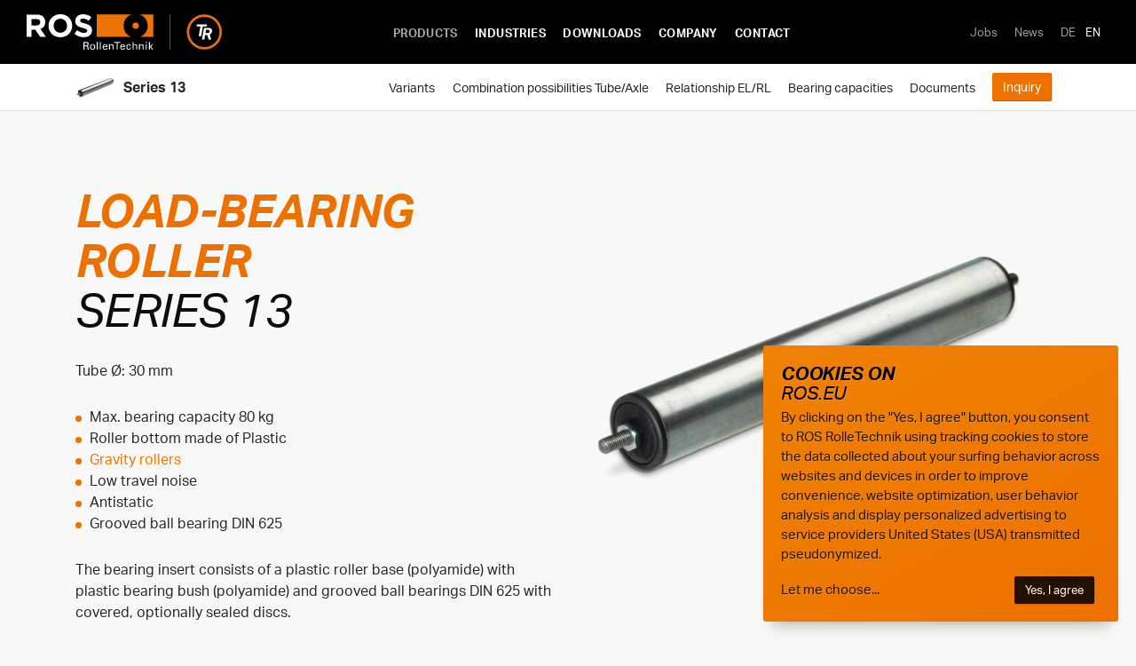

--- FILE ---
content_type: text/html; charset=UTF-8
request_url: https://www.ros.eu/en/products/series-13
body_size: 18101
content:
<!doctype html>
<html dir="ltr" lang="en">
<head>
<meta charset="utf-8">
<!-- 
	           *@@@@@@@@@@@*              |
	       *@@@@@@@@@@@@@@@@@@@*          |
	     @@@@@@@@@@@@@@@@@@@@@@@@@        |
	   @@@@@@@@@@@@@@@@@@@@@@@@@@@@@      |   M O N S U N
	  @@@@@@@@@@@@@@@@@@@@@@@@@@@@@@@     |
	 @@@@@@@@@  %@@@@@@@@@@  @@@@@@@@@    |   Strategie.
	@@@@@@@@@ .@ *@@@@@@@@@@. @@@@@@@@@   |   Design.
	@@@@@@@@ /@@@ .@@@@@@@@@@/ @@@@@@@@   |   Kommunikation.
	@@@@@@@ &@@@@@  @@@@@@@@@@& @@@@@@@   |
	@@@@@@ @@@@@@@@  @@@@@@@@@@@ @@@@@@   |
	@@@@& @@@@@@@@@@* @@@@@@@@@@@ &@@@@   |
	@@@@,@@@@@@@@@@@@@/@@@@@@@@@@@,@@@@   |
	 @@@@@@@@@@@@@@@@@@@@@@@@@@@@@@@@@    |
	  @@@@@@@@@@@@@@@@@@@@@@@@@@@@@@@     |
	   @@@@@@@@@@@@@@@@@@@@@@@@@@@@@      |   www.monsun.media
	     @@@@@@@@@@@@@@@@@@@@@@@@@        |
	       *@@@@@@@@@@@@@@@@@@@*          |
	           *@@@@@@@@@@@*              |
-->
<link rel="dns-prefetch" href="//use.typekit.net">
<link rel="preload" href="/assets/template/fonts/ui/Linearicons-Free.woff2" as="font" crossorigin="anonymous">
<meta http-equiv="x-ua-compatible" content="ie=edge">
<meta name="msapplication-TileColor" content="#000000">
<meta name="theme-color" content="#000000">
<meta name="viewport" content="width=device-width, initial-scale=1">
<link rel="apple-touch-icon" sizes="180x180" href="/assets/template/img/favicon/apple-touch-icon.png">
<link rel="icon" type="image/png" sizes="32x32" href="/assets/template/img/favicon/favicon-32x32.png">
<link rel="icon" type="image/png" sizes="16x16" href="/assets/template/img/favicon/favicon-16x16.png">
<link rel="mask-icon" href="/assets/template/img/favicon/safari-pinned-tab.svg" color="#000000">
<link rel="manifest" href="/site.webmanifest">

<meta name="facebook-domain-verification" content="pvc4e7rz79oxr45vkd2z5eun8hfx4n" />
<!-- Facebook Pixel Code -->
<script>
!function(f,b,e,v,n,t,s)
{if(f.fbq)return;n=f.fbq=function(){n.callMethod?
n.callMethod.apply(n,arguments):n.queue.push(arguments)};
if(!f._fbq)f._fbq=n;n.push=n;n.loaded=!0;n.version='2.0';
n.queue=[];t=b.createElement(e);t.async=!0;
t.src=v;s=b.getElementsByTagName(e)[0];
s.parentNode.insertBefore(t,s)}(window, document,'script',
'https://connect.facebook.net/en_US/fbevents.js');
fbq('init', '277633910394177');
fbq('track', 'PageView');
</script>
<noscript><img height="1" width="1" style="display:none"
src="https://www.facebook.com/tr?id=277633910394177&ev=PageView&noscript=1"
/></noscript>
<!-- End Facebook Pixel Code -->
<title>ROS Rollentechnik Series 13</title><meta name="generator" content="SEOmatic">
<meta name="referrer" content="no-referrer-when-downgrade">
<meta name="robots" content="all">
<meta content="en_EN" property="og:locale">
<meta content="de_DE" property="og:locale:alternate">
<meta content="ROS Rollentechnik" property="og:site_name">
<meta content="website" property="og:type">
<meta content="https://www.ros.eu/en/products/series-13" property="og:url">
<meta content="Series 13" property="og:title">
<link href="https://www.ros.eu/en/products/series-13" rel="canonical">
<link href="https://www.ros.eu/en" rel="home">
<link href="https://www.ros.eu/en/products/series-13" rel="alternate" hreflang="en">
<link href="https://www.ros.eu/produkte/serie-13" rel="alternate" hreflang="x-default">
<link href="https://www.ros.eu/produkte/serie-13" rel="alternate" hreflang="de">
<link href="/assets/template/css/app.css?v=1612545065" rel="stylesheet">
<link href="/assets/template/css/klaro.css?v=1612530860" rel="stylesheet"></head>
<body
class="is-loading t-light-grey has-subheader" ><div
class="page-wrapper"><header
class="header"><a
href="#content" class="u-bypass-link" tabindex="0">Skip menu</a><a
href="https://www.ros.eu/en/" title="Go to Homepage">
<svg
id="Ebene_1" class="header__logo" data-name="Ebene 1" xmlns="http://www.w3.org/2000/svg" viewBox="0 0 636.12 115.75"><defs><style>.cls-1{fill:#fff}.cls-2{fill:#ee7203}.cls-3{fill:none;stroke:#fff;stroke-miterlimit:10}</style></defs><path
class="cls-1" d="M185.08,115.32V90.38h8.8q4.13,0,6.2,1.64a5.83,5.83,0,0,1,2.08,4.87,5.92,5.92,0,0,1-1.21,3.78,6.09,6.09,0,0,1-3.37,2.12A4.9,4.9,0,0,1,200,104a5.22,5.22,0,0,1,1.15,2.56c.09.38.26,1.57.52,3.58a36,36,0,0,0,1,5.23h-3.57a40.82,40.82,0,0,1-.87-5,21.82,21.82,0,0,0-.61-3.67,3.39,3.39,0,0,0-1.58-2,8.24,8.24,0,0,0-3.48-.55h-4.18v11.26Zm8.2-14.3a7.21,7.21,0,0,0,4.1-.88,3.33,3.33,0,0,0,1.21-2.89,3.4,3.4,0,0,0-1.09-2.87c-.72-.56-2.13-.84-4.22-.84h-4.87V101Zm15.19,12.38a8.06,8.06,0,0,0,6.11,2.35,8.63,8.63,0,0,0,6.54-2.44,9.45,9.45,0,0,0,2.32-6.81,9.2,9.2,0,0,0-2.24-6.59,8.33,8.33,0,0,0-6.31-2.36,8.2,8.2,0,0,0-6.33,2.53,9.79,9.79,0,0,0-2.33,6.89,9,9,0,0,0,2.24,6.43m10.34-11.8a7.73,7.73,0,0,1,1.39,4.93,7.83,7.83,0,0,1-1.43,5,5.29,5.29,0,0,1-7.86.1,7.43,7.43,0,0,1-1.38-4.81,8.13,8.13,0,0,1,1.44-5.08,5.15,5.15,0,0,1,7.84-.12m12.91,13.72h-3.21V90.38h3.21v24.94Zm9.84-24.94h-3.21v24.94h3.21V90.38Zm21.57,19.36a5.51,5.51,0,0,1-1.94,4.36,7.5,7.5,0,0,1-5.08,1.65,8,8,0,0,1-6.15-2.24q-2.1-2.22-2.1-6.54,0-4.57,2.07-7a7.36,7.36,0,0,1,5.93-2.43,7.51,7.51,0,0,1,5.56,2,7.39,7.39,0,0,1,2,5.5c0,.57,0,1,0,1.29s0,.57,0,.83H251.06v1a5.32,5.32,0,0,0,1.27,3.81,4.67,4.67,0,0,0,3.58,1.35,4.5,4.5,0,0,0,3-1,3.39,3.39,0,0,0,1.15-2.63Zm-11.9-4.83h9v-.39A5,5,0,0,0,259,101a4,4,0,0,0-3.09-1.33,4.34,4.34,0,0,0-3.38,1.44,5.37,5.37,0,0,0-1.3,3.77m20.38-7h-3.24c0,.55.08,1.13.1,1.72s0,1.21,0,1.85v13.81h3.22V104a3.56,3.56,0,0,1,1.29-2.84,5,5,0,0,1,3.32-1.1,3.79,3.79,0,0,1,2.94,1,4.72,4.72,0,0,1,.93,3.23v11h3.2v-10.8a15.45,15.45,0,0,0-.19-3,3.68,3.68,0,0,0-.66-1.47,5.41,5.41,0,0,0-2.24-1.73,7.87,7.87,0,0,0-3.15-.62,6.81,6.81,0,0,0-3.39.82,4.53,4.53,0,0,0-2,2.22l-.11-2.84Zm24.94,17.38h-3.33V93.38H285v-3h19.9v3h-8.3v21.94Zm20.51-5.58a3.37,3.37,0,0,1-1.16,2.63,4.47,4.47,0,0,1-3,1,4.69,4.69,0,0,1-3.59-1.35,5.36,5.36,0,0,1-1.26-3.81v-1h12.32c0-.26,0-.54.05-.83s0-.72,0-1.29a7.43,7.43,0,0,0-2-5.5,7.52,7.52,0,0,0-5.56-2,7.36,7.36,0,0,0-5.93,2.43q-2.07,2.44-2.07,7,0,4.32,2.1,6.54c1.39,1.49,3.45,2.24,6.15,2.24a7.52,7.52,0,0,0,5.08-1.65,5.51,5.51,0,0,0,1.94-4.36Zm-7.57-8.6a4.33,4.33,0,0,1,3.38-1.44A4,4,0,0,1,316,101a5,5,0,0,1,1.19,3.49v.39h-9a5.37,5.37,0,0,1,1.31-3.77m30,8.33a6.65,6.65,0,0,1-1.94,4.66,6.84,6.84,0,0,1-4.84,1.62,7.2,7.2,0,0,1-5.71-2.28,9.44,9.44,0,0,1-2-6.47,10.5,10.5,0,0,1,2.11-7,7.23,7.23,0,0,1,5.86-2.5,6.68,6.68,0,0,1,4.66,1.58,5.42,5.42,0,0,1,1.75,4.24v.06h-3.11a3.55,3.55,0,0,0-1-2.59,3.37,3.37,0,0,0-2.52-1,3.7,3.7,0,0,0-3.22,1.73,8.39,8.39,0,0,0-1.17,4.74,10.26,10.26,0,0,0,1.09,5.29,3.89,3.89,0,0,0,5.92.74,3.91,3.91,0,0,0,1-2.8Zm8.91-19.09H345.2v24.94h3.22V104a3.56,3.56,0,0,1,1.29-2.84,5,5,0,0,1,3.32-1.1,3.79,3.79,0,0,1,2.94,1,4.72,4.72,0,0,1,.93,3.23v11h3.2V104.55a16.47,16.47,0,0,0-.19-3,3.7,3.7,0,0,0-.66-1.49A5.41,5.41,0,0,0,357,98.36a7.87,7.87,0,0,0-3.15-.62,6.8,6.8,0,0,0-3.38.83,4.61,4.61,0,0,0-2.06,2.25V90.38Zm20.84,10.4a4.58,4.58,0,0,1,2.05-2.22,6.81,6.81,0,0,1,3.39-.82,7.92,7.92,0,0,1,3.16.62,5.47,5.47,0,0,1,2.24,1.73,3.81,3.81,0,0,1,.65,1.47,15.45,15.45,0,0,1,.19,3v10.8h-3.19v-11a4.72,4.72,0,0,0-.94-3.23,3.77,3.77,0,0,0-2.93-1,5,5,0,0,0-3.33,1.1,3.56,3.56,0,0,0-1.29,2.84v11.29h-3.21V101.51c0-.64,0-1.26,0-1.85s-.05-1.17-.1-1.72h3.25l.1,2.84Zm22.42-10.4h-3.76v3.54h3.76V90.38Zm-.26,7.56h-3.21v17.38h3.21V97.94Zm10.43,17.38h-3.22V90.38h3.22V105l6.58-7.13h3.92l-7.24,7.5,7.75,9.91h-3.94L401.85,106v9.31Z"/><path
class="cls-1" d="M44.15,74,28.57,50.69H16V74H0V1.25H33.24c17.14,0,27.42,9,27.42,24v.21c0,11.74-6.33,19.12-15.58,22.54L62.85,74Zm.31-47.89c0-6.85-4.78-10.38-12.57-10.38H16V36.57H32.2c7.79,0,12.26-4.16,12.26-10.29v-.21Zm104,11.53v-.2C148.51,16.73,132.41,0,110,0S71.23,16.93,71.23,37.6v.21c0,20.68,16.1,37.4,38.53,37.4s38.75-16.93,38.75-37.61m-16.72.21c0,12.47-8.93,22.65-21.82,22.65S88,50.07,88,37.6v-.2c0-12.47,8.92-22.65,21.8-22.65s22,10.39,22,22.85v.21ZM186.41,75a46.28,46.28,0,0,1-30.85-11.63L165,52.05c6.54,5.4,13.4,8.82,21.71,8.82,6.54,0,10.49-2.59,10.49-6.85v-.21c0-4.05-2.49-6.13-14.65-9.24-14.64-3.74-24.1-7.79-24.1-22.24v-.2c0-13.19,10.6-21.92,25.45-21.92a42,42,0,0,1,27,9.25l-8.31,12c-6.44-4.46-12.78-7.16-18.91-7.16s-9.35,2.8-9.35,6.33v.21c0,4.78,3.12,6.34,15.69,9.56,14.75,3.84,23.06,9.14,23.06,21.81v.21c0,14.44-11,22.54-26.7,22.54"/><path
class="cls-2" d="M316,37.53a39.27,39.27,0,0,0,25,36.58H228.38V.94H341a39.28,39.28,0,0,0-25,36.59M369.52.94a39.26,39.26,0,0,1,0,73.17h42.9V.94ZM355.2,27.19a10.28,10.28,0,1,0,10.29,10.28A10.28,10.28,0,0,0,355.2,27.19"/><polygon
class="cls-1" points="586.52 40.1 587.7 33.23 554.85 33.23 553.67 40.1 566.1 40.1 560.75 71.28 568.75 71.28 574.09 40.1 586.52 40.1"/><path
class="cls-1" d="M604.2,52a7.48,7.48,0,0,0-1.65-3.73,9.56,9.56,0,0,0-4.1-2.72,20.63,20.63,0,0,0-7.2-1H577.77l-6.53,38.06h7.84l2.45-14.28H589l4,14.28h8.57l-5-16.15a13.51,13.51,0,0,0,5.2-4.21A15.07,15.07,0,0,0,604.15,56a13.26,13.26,0,0,0,.05-4m-8.13,4.19a9.44,9.44,0,0,1-.65,2.24,4.74,4.74,0,0,1-1.28,1.73A5.94,5.94,0,0,1,592,61.23a11,11,0,0,1-3.16.4h-6.18L584.48,51H590a11.58,11.58,0,0,1,3.37.4,4.31,4.31,0,0,1,1.94,1.12,3.29,3.29,0,0,1,.81,1.65,5.82,5.82,0,0,1,0,2"/><path
class="cls-2" d="M579,115a57.12,57.12,0,1,1,57.12-57.12A57.18,57.18,0,0,1,579,115m0-106.5a49.38,49.38,0,1,0,49.38,49.38A49.44,49.44,0,0,0,579,8.49"/><line
class="cls-3" x1="467.26" y1="0.66" x2="467.26" y2="114.99"/></svg>
</a><nav
class="nav -nav-primary header__nav-primary" aria-label="Primäre Navigation"><ul
class="nav__list"><li
class="nav__item"><a
href="https://www.ros.eu/en/products" class="nav__link -current">Products</a></li><li
class="nav__item"><a
href="https://www.ros.eu/en/industries" class="nav__link">Industries</a></li><li
class="nav__item"><a
href="https://www.ros.eu/en/downloads" class="nav__link">Downloads</a></li><li
class="nav__item"><a
href="https://www.ros.eu/en/company" class="nav__link">Company</a></li><li
class="nav__item"><a
href="https://www.ros.eu/en/contact" class="nav__link">Contact</a></li></ul></nav><nav
class="nav -nav-secondary header__nav-secondary" aria-label="Sekundäre Navigation"><ul
class="nav__list"><li
class="nav__item">
<a
href="https://www.ros.eu/en/job-offers" class="nav__link">Jobs</a></li><li
class="nav__item">
<a
href="https://www.ros.eu/en/news" class="nav__link">News</a></li><li
class="nav__item">
<a
href="https://www.ros.eu/produkte/serie-13" class="nav__link" title="Diese Seite in deutsch anzeigen">DE</a> •
<span
class="nav__link -current">EN</span></li></ul></nav><div
class="header__nav-mobile-toggles"><button
class="mobile-lang-toggle js-toggle-lang-nav">
<span>EN</span>
</button><button
class="header__mobile-nav-toggle js-toggle-mobile-nav hamburger hamburger--spin" aria-label="Mobile Navigation öffnen">
<span
class="hamburger-box">
<span
class="hamburger-inner"></span>
</span>
</button></div><div
class="mobile-language-modal"><div
class="container-fluid"><div
class="u-font-style-h3 u-muted u-border-bottom u-padded-bottom-mini u-padded-top-mini u-margin-bottom-none">Sprache | Language:</div><nav
class="nav -mobile-nav-primary"><ul
class="nav__list"><li
class="nav__item">
<a
href="https://www.ros.eu/produkte/serie-13" class="nav__link -primary">Deutsch</a></li><li
class="nav__item">
<span
class="nav__link -primary -current">English</span></li></ul></nav></div></div><div
class="header__nav-mobile js-mobile-nav"><div
class="container-fluid"><nav
class="nav -mobile-nav-primary"><ul
class="nav__list"><li
class="nav__item"><a
href="https://www.ros.eu/en/products" class="nav__link -primary -current">Products</a></li><li
class="nav__item"><a
href="https://www.ros.eu/en/industries" class="nav__link -primary">Industries</a></li><li
class="nav__item"><a
href="https://www.ros.eu/en/downloads" class="nav__link -primary">Downloads</a></li><li
class="nav__item"><a
href="https://www.ros.eu/en/company" class="nav__link -primary">Company</a></li><li
class="nav__item"><a
href="https://www.ros.eu/en/contact" class="nav__link -primary">Contact</a></li><li
class="nav__item">
<a
href="https://www.ros.eu/en/job-offers" class="nav__link -secondary">Jobs</a></li><li
class="nav__item">
<a
href="https://www.ros.eu/en/news" class="nav__link -secondary">News</a></li></ul></nav></div></div></header><main
id="content"><div
class="subheader"><div
class="subheader__content"><nav
class="sticky-nav nav -nav-secondary -sticky-horizontal-nav"><div
class="d-flex align-items-center">
<span
class="nav__labell d-flex align-items-center">
<a
href="#">
<img
src="[data-uri]"
data-src="https://www.ros.eu/assets/images/Produkte/Tragrollen-schwerkraft/_halfGridWidth/tragrolle-serie-13_bild1.jpg"
class="lazyload u-blend-mode-darken u-padded-right-tiny"
alt="Series 13" height="35" /></a>
<span
class="u-font-bold">Series 13</span>
</span></div><button
class="js-toggle-sticky-nav button -reset u-hide@lg">
<svg
version="1.1" xmlns="http://www.w3.org/2000/svg" xmlns:xlink="http://www.w3.org/1999/xlink" width="20" height="20" viewBox="0 0 20 20">
<path
fill="#000000" d="M0 6c0-0.128 0.049-0.256 0.146-0.354 0.195-0.195 0.512-0.195 0.707 0l8.646 8.646 8.646-8.646c0.195-0.195 0.512-0.195 0.707 0s0.195 0.512 0 0.707l-9 9c-0.195 0.195-0.512 0.195-0.707 0l-9-9c-0.098-0.098-0.146-0.226-0.146-0.354z"></path> </svg>
</button><ul
class="nav__list js-one-page-nav"><li
class="nav__item">
<a
href="#variants" class="nav__link">
Variants
</a></li><li
class="nav__item">
<a
href="#combination-possibilities-tube-axle" class="nav__link">
Combination possibilities Tube/Axle
</a></li><li
class="nav__item">
<a
href="#relationship-el-rl" class="nav__link">
Relationship EL/RL
</a></li><li
class="nav__item">
<a
href="#bearing-capacities" class="nav__link">
Bearing capacities
</a></li><li
class="nav__item">
<a
href="#documents" class="nav__link">
Documents
</a></li><li
class="nav__item">
<a
href="#inquiry" class="nav__link button -primary">
Inquiry
</a></li></ul></nav></div></div><section
class="u-padded-top-wide u-padded-bottom"><div
class="container"><div
class="row justify-content-center"><div
class="col-11 col-sm-10 col-md-5 col-lg-6 order-md-1 u-padded-bottom-small"><div
class="js-slick js-slick-lazyload" data-slick='{"slidesToShow": 1, "slidesToScroll": 1, "dots": true,"arrows": false}'><div><div
class="t-light-grey u-ratio" style="padding-top: 75.072463768116%;">
<img
src="https://www.ros.eu/assets/images/Produkte/Tragrollen-schwerkraft/_halfGridWidth/tragrolle-serie-13_bild1.jpg"
data-srcset="https://www.ros.eu/assets/images/Produkte/Tragrollen-schwerkraft/_halfGridWidth/tragrolle-serie-13_bild1.jpg 1x, https://www.ros.eu/assets/images/Produkte/Tragrollen-schwerkraft/_halfGridWidth2x/tragrolle-serie-13_bild1.jpg 2x"
class="lazyload u-blend-mode-darken u-responsive-image"
alt="TRAPOROL Load-bearing roller Series 13 Ansicht 1" data-sizes="auto" /></div></div></div></div><div
class="col-md-7 col-lg-6"><div
class="content-item"><span
class="u-font-size-display u-font-style-display">
<span>
</span>
</span><h1 class="u-font-size-display u-font-style-display">
<span>
Load-bearing roller
</span>
Series 13</h1></div><div
class="content-item">
Tube Ø:
30 mm</div><div
class="content-item"><ul
class="listing -bullet"><li>Max. bearing capacity 80 kg</li><li>Roller bottom made of Plastic</li><li>
<a
href="https://www.ros.eu/en/gravity-rollers" title="Gravity rollers">Gravity rollers</a></li><li>
Low travel noise</li><li>
Antistatic</li><li>
Grooved ball bearing DIN 625</li></ul></div><div
class="content-item"><div
class="readmore js-readmore-250"><p>The bearing insert consists of a plastic roller base (polyamide) with plastic bearing bush (polyamide) and grooved ball bearings DIN 625 with covered, optionally sealed discs.</p></div></div></div></div></div></section><section
class="u-border-top" id="variants"><div
class="container"><div
class="accordion -big-plus js-accordion" data-accordion><div
class="accordion__control" data-control><h2>Variants</h2></div><div
class="accordion__content" data-content><div
class="accordion__content-inner"><table
class="table -tech-data"><tr><th>Series</th><th>Variant</th></tr><tr><td>13.1</td><td>Grooved ball bearing 608 ZZ</td></tr><tr><td>13.2</td><td>Grooved ball bearing 608 RS</td></tr></table></div></div></div></div></section><section
class="u-border-top" id="combination-possibilities-tube-axle"><div
class="container"><div
class="accordion -big-plus js-accordion " data-accordion><div
class="accordion__control" data-control><h2>Combination possibilities Tube/Axle</h2></div><div
class="accordion__content" data-content><div
class="accordion__content-inner"><table
class="table -tech-data tablesaw-stack" data-tablesaw-mode="stack"><thead><tr><th>Tube Ø</th><th>Tube wall thickness</th><th>Tube material options</th><th>Axle Ø</th></tr></thead><tbody><tr><td>30 <span>mm</span></td><td>2 <span>mm</span></td><td>
Steel • 															Stainless steel • 															Aluminium • 															Plastic</td><td>
6 <span>mm</span>, 															8 <span>mm</span>, 															10 <span>mm</span></td></tr></tbody></table></div></div></div></div></section><section
class="u-border-top" id="relationship-el-rl"><div
class="container"><div
class="accordion -big-plus js-accordion " data-accordion><div
class="accordion__control" data-control><h2>Relationship EL/RL</h2></div><div
class="accordion__content" data-content><div
class="accordion__content-inner"><table
class="table -tech-data tablesaw-stack" data-tablesaw-mode="stack" data-tablesaw-hide-empty><thead><tr><th>Tube Ø</th><th>Axle Ø</th><th></th><th>IGM</th><th>M</th><th>AGM</th><th>GL</th><th>FA</th><th>SW</th></tr></thead><tbody><tr><td>30 <span>mm</span></td><td>8 <span>mm</span></td><td>EL=RL+</td><td></td><td>15</td><td>8</td><td>8</td><td>8</td><td>8</td></tr><tr><td>30 <span>mm</span></td><td>10 <span>mm</span></td><td>EL=RL+</td><td>5</td><td>15</td><td>3</td><td>3</td><td>3</td><td>3</td></tr></tbody></table></div></div></div></div></section><section
class="u-border-top" id="bearing-capacities"><div
class="container"><div
class="accordion -big-plus js-accordion " data-accordion><div
class="accordion__control" data-control><h2>Bearing capacities</h2></div><div
class="accordion__content" data-content><div
class="accordion__content-inner"><table
class="table -tech-data tablesaw-stack" data-tablesaw-mode="stack" data-tablesaw-hide-empty ><thead><tr><th>Tube Ø</th><th>Variant / Counter bearings</th><th>Bearing static</th><th>Bearing dynamic</th><th>Fördergeschw</th></tr></thead><tbody><tr><td>30 <span>mm</span></td><td></td><td>30 <span>daN</span></td><td>40 <span>daN</span></td><td>1 <span>m/s</span></td></tr></tbody></table></div></div></div></div></section><section
class="u-border-top" id="documents"><div
class="container"><div
class="accordion -big-plus js-accordion" data-accordion><div
class="accordion__control" data-control><h2>Technical sketches</h2></div><div
class="accordion__content" data-content><div
class="accordion__content-inner"><div
class="download -list-stlye"><figure
class="download__preview">
<a
href="https://www.ros.eu/assets/pdf/Technische-Skizzen/Tragrollen-schwerkraft/tragrolle-schwerkraft-serie-13-agm.pdf" target="_blank" title="Open PDF: Technical sketches Tragrolle Schwerkraft Serie 13 Agm "><img
src="[data-uri]" data-src="https://www.ros.eu/assets/pdf-thumbs//tragrolle-schwerkraft-serie-13-agm.pdf-765.jpg" alt="Technical sketches Tragrolle Schwerkraft Serie 13 Agm" class="lazyload" /></a></figure><div
class="download__content"><div
class="download__info"><div
class="download__title">
<a
href="https://www.ros.eu/assets/pdf/Technische-Skizzen/Tragrollen-schwerkraft/tragrolle-schwerkraft-serie-13-agm.pdf" target="_blank" title="Open PDF: Technical sketches Tragrolle Schwerkraft Serie 13 Agm ">Technical sketches<br><div
class="h4">Tragrolle Schwerkraft Serie 13 Agm</div></a></div><div
class="download__meta">
PDF — 24.3 KB</div></div><div
class="download__links">
<a
href="https://www.ros.eu/assets/pdf/Technische-Skizzen/Tragrollen-schwerkraft/tragrolle-schwerkraft-serie-13-agm.pdf" class="button -ghost" target="_blank" title="Open PDF: Technical sketches Tragrolle Schwerkraft Serie 13 Agm ">Open</a>
<a
href="https://www.ros.eu/assets/pdf/Technische-Skizzen/Tragrollen-schwerkraft/tragrolle-schwerkraft-serie-13-agm.pdf" class="button -primary" download>Download</a></div></div></div><div
class="download -list-stlye"><figure
class="download__preview">
<a
href="https://www.ros.eu/assets/pdf/Technische-Skizzen/Tragrollen-schwerkraft/tragrolle-schwerkraft-serie-13-fa.pdf" target="_blank" title="Open PDF: Technical sketches Tragrolle Schwerkraft Serie 13 Fa "><img
src="[data-uri]" data-src="https://www.ros.eu/assets/pdf-thumbs//tragrolle-schwerkraft-serie-13-fa.pdf-767.jpg" alt="Technical sketches Tragrolle Schwerkraft Serie 13 Fa" class="lazyload" /></a></figure><div
class="download__content"><div
class="download__info"><div
class="download__title">
<a
href="https://www.ros.eu/assets/pdf/Technische-Skizzen/Tragrollen-schwerkraft/tragrolle-schwerkraft-serie-13-fa.pdf" target="_blank" title="Open PDF: Technical sketches Tragrolle Schwerkraft Serie 13 Fa ">Technical sketches<br><div
class="h4">Tragrolle Schwerkraft Serie 13 Fa</div></a></div><div
class="download__meta">
PDF — 24.5 KB</div></div><div
class="download__links">
<a
href="https://www.ros.eu/assets/pdf/Technische-Skizzen/Tragrollen-schwerkraft/tragrolle-schwerkraft-serie-13-fa.pdf" class="button -ghost" target="_blank" title="Open PDF: Technical sketches Tragrolle Schwerkraft Serie 13 Fa ">Open</a>
<a
href="https://www.ros.eu/assets/pdf/Technische-Skizzen/Tragrollen-schwerkraft/tragrolle-schwerkraft-serie-13-fa.pdf" class="button -primary" download>Download</a></div></div></div><div
class="download -list-stlye"><figure
class="download__preview">
<a
href="https://www.ros.eu/assets/pdf/Technische-Skizzen/Tragrollen-schwerkraft/tragrolle-schwerkraft-serie-13-gl.pdf" target="_blank" title="Open PDF: Technical sketches Tragrolle Schwerkraft Serie 13 Gl "><img
src="[data-uri]" data-src="https://www.ros.eu/assets/pdf-thumbs//tragrolle-schwerkraft-serie-13-gl.pdf-769.jpg" alt="Technical sketches Tragrolle Schwerkraft Serie 13 Gl" class="lazyload" /></a></figure><div
class="download__content"><div
class="download__info"><div
class="download__title">
<a
href="https://www.ros.eu/assets/pdf/Technische-Skizzen/Tragrollen-schwerkraft/tragrolle-schwerkraft-serie-13-gl.pdf" target="_blank" title="Open PDF: Technical sketches Tragrolle Schwerkraft Serie 13 Gl ">Technical sketches<br><div
class="h4">Tragrolle Schwerkraft Serie 13 Gl</div></a></div><div
class="download__meta">
PDF — 24.2 KB</div></div><div
class="download__links">
<a
href="https://www.ros.eu/assets/pdf/Technische-Skizzen/Tragrollen-schwerkraft/tragrolle-schwerkraft-serie-13-gl.pdf" class="button -ghost" target="_blank" title="Open PDF: Technical sketches Tragrolle Schwerkraft Serie 13 Gl ">Open</a>
<a
href="https://www.ros.eu/assets/pdf/Technische-Skizzen/Tragrollen-schwerkraft/tragrolle-schwerkraft-serie-13-gl.pdf" class="button -primary" download>Download</a></div></div></div><div
class="download -list-stlye"><figure
class="download__preview">
<a
href="https://www.ros.eu/assets/pdf/Technische-Skizzen/Tragrollen-schwerkraft/tragrolle-schwerkraft-serie-13-igm.pdf" target="_blank" title="Open PDF: Technical sketches Tragrolle Schwerkraft Serie 13 Igm "><img
src="[data-uri]" data-src="https://www.ros.eu/assets/pdf-thumbs//tragrolle-schwerkraft-serie-13-igm.pdf-771.jpg" alt="Technical sketches Tragrolle Schwerkraft Serie 13 Igm" class="lazyload" /></a></figure><div
class="download__content"><div
class="download__info"><div
class="download__title">
<a
href="https://www.ros.eu/assets/pdf/Technische-Skizzen/Tragrollen-schwerkraft/tragrolle-schwerkraft-serie-13-igm.pdf" target="_blank" title="Open PDF: Technical sketches Tragrolle Schwerkraft Serie 13 Igm ">Technical sketches<br><div
class="h4">Tragrolle Schwerkraft Serie 13 Igm</div></a></div><div
class="download__meta">
PDF — 24.2 KB</div></div><div
class="download__links">
<a
href="https://www.ros.eu/assets/pdf/Technische-Skizzen/Tragrollen-schwerkraft/tragrolle-schwerkraft-serie-13-igm.pdf" class="button -ghost" target="_blank" title="Open PDF: Technical sketches Tragrolle Schwerkraft Serie 13 Igm ">Open</a>
<a
href="https://www.ros.eu/assets/pdf/Technische-Skizzen/Tragrollen-schwerkraft/tragrolle-schwerkraft-serie-13-igm.pdf" class="button -primary" download>Download</a></div></div></div><div
class="download -list-stlye"><figure
class="download__preview">
<a
href="https://www.ros.eu/assets/pdf/Technische-Skizzen/Tragrollen-schwerkraft/tragrolle-schwerkraft-serie-13-m.pdf" target="_blank" title="Open PDF: Technical sketches Tragrolle Schwerkraft Serie 13 M "><img
src="[data-uri]" data-src="https://www.ros.eu/assets/pdf-thumbs//tragrolle-schwerkraft-serie-13-m.pdf-773.jpg" alt="Technical sketches Tragrolle Schwerkraft Serie 13 M" class="lazyload" /></a></figure><div
class="download__content"><div
class="download__info"><div
class="download__title">
<a
href="https://www.ros.eu/assets/pdf/Technische-Skizzen/Tragrollen-schwerkraft/tragrolle-schwerkraft-serie-13-m.pdf" target="_blank" title="Open PDF: Technical sketches Tragrolle Schwerkraft Serie 13 M ">Technical sketches<br><div
class="h4">Tragrolle Schwerkraft Serie 13 M</div></a></div><div
class="download__meta">
PDF — 24.6 KB</div></div><div
class="download__links">
<a
href="https://www.ros.eu/assets/pdf/Technische-Skizzen/Tragrollen-schwerkraft/tragrolle-schwerkraft-serie-13-m.pdf" class="button -ghost" target="_blank" title="Open PDF: Technical sketches Tragrolle Schwerkraft Serie 13 M ">Open</a>
<a
href="https://www.ros.eu/assets/pdf/Technische-Skizzen/Tragrollen-schwerkraft/tragrolle-schwerkraft-serie-13-m.pdf" class="button -primary" download>Download</a></div></div></div><div
class="download -list-stlye"><figure
class="download__preview">
<a
href="https://www.ros.eu/assets/pdf/Technische-Skizzen/Tragrollen-schwerkraft/tragrolle-schwerkraft-serie-13-sw.pdf" target="_blank" title="Open PDF: Technical sketches Tragrolle Schwerkraft Serie 13 Sw "><img
src="[data-uri]" data-src="https://www.ros.eu/assets/pdf-thumbs//tragrolle-schwerkraft-serie-13-sw.pdf-775.jpg" alt="Technical sketches Tragrolle Schwerkraft Serie 13 Sw" class="lazyload" /></a></figure><div
class="download__content"><div
class="download__info"><div
class="download__title">
<a
href="https://www.ros.eu/assets/pdf/Technische-Skizzen/Tragrollen-schwerkraft/tragrolle-schwerkraft-serie-13-sw.pdf" target="_blank" title="Open PDF: Technical sketches Tragrolle Schwerkraft Serie 13 Sw ">Technical sketches<br><div
class="h4">Tragrolle Schwerkraft Serie 13 Sw</div></a></div><div
class="download__meta">
PDF — 24.3 KB</div></div><div
class="download__links">
<a
href="https://www.ros.eu/assets/pdf/Technische-Skizzen/Tragrollen-schwerkraft/tragrolle-schwerkraft-serie-13-sw.pdf" class="button -ghost" target="_blank" title="Open PDF: Technical sketches Tragrolle Schwerkraft Serie 13 Sw ">Open</a>
<a
href="https://www.ros.eu/assets/pdf/Technische-Skizzen/Tragrollen-schwerkraft/tragrolle-schwerkraft-serie-13-sw.pdf" class="button -primary" download>Download</a></div></div></div></div></div></div></div></section><div
class="u-border-bottom"></div><div
class="u-padded-top u-padded-bottom u-bg-white" id="inquiry"><div
class="container"><div
class="u-font-style-h2 u-padded-bottom-tiny">Contact Person</div><div
class="row"><div
class="col-lg-6 u-padded-bottom-small js-inview inview-slidefade not-inview"><div
class="card -contact"><div
class="card__image">
<img
src="[data-uri]" data-src="https://www.ros.eu/assets/images/Mitarbeiter/_ansprechpartnerKachel/person-avatar.jpg" alt="Stefan Schäffler — Key Account Manager bei ROS RollenTechnik GmbH" class="lazyload"></div><div
class="card__content"><div
class="card__head"><h2 class="card__title">Stefan Schäffler</h2><p
class="card__subtitle">Key Account Manager</p></div><div
class="card__body"><div
class="card__text"><p>
<svg
xmlns="http://www.w3.org/2000/svg" viewbox="0 0 20 20" width="15" height="15" fill="currentcolor"><path
d="M16 20c-1.771 0-3.655-.502-5.6-1.492-1.793-.913-3.564-2.22-5.122-3.78s-2.863-3.333-3.775-5.127C.515 7.655.013 5.771.013 4c0-1.148 1.07-2.257 1.529-2.68C2.203.711 3.243 0 3.999 0c.376 0 .816.246 1.387.774.425.394.904.928 1.383 1.544.289.372 1.73 2.271 1.73 3.182 0 .747-.845 1.267-1.739 1.816-.346.212-.703.432-.961.639-.276.221-.325.338-.333.364.949 2.366 3.85 5.267 6.215 6.215.021-.007.138-.053.363-.333.207-.258.427-.616.639-.961.55-.894 1.069-1.739 1.816-1.739.911 0 2.81 1.441 3.182 1.73.616.479 1.15.958 1.544 1.383.528.57.774 1.011.774 1.387 0 .756-.711 1.799-1.319 2.463-.424.462-1.533 1.537-2.681 1.537zM3.994 1c-.268.005-.989.333-1.773 1.055C1.477 2.741 1.014 3.486 1.014 4c0 6.729 8.264 15 14.986 15 .513 0 1.258-.465 1.944-1.213.723-.788 1.051-1.512 1.056-1.781-.032-.19-.558-.929-1.997-2.037-1.237-.952-2.24-1.463-2.498-1.469-.018.005-.13.048-.357.336-.197.251-.408.594-.613.926-.56.911-1.089 1.772-1.858 1.772a.97.97 0 0 1-.363-.071c-2.625-1.05-5.729-4.154-6.779-6.779-.126-.315-.146-.809.474-1.371.33-.299.786-.579 1.228-.851.332-.204.676-.415.926-.613.288-.227.331-.339.336-.357-.007-.258-.517-1.261-1.469-2.498C4.922 1.555 4.183 1.03 3.993.997z"/></svg> +49 9642 80-128<br>
<svg
xmlns="http://www.w3.org/2000/svg" fill="currentcolor" viewbox="0 0 20 20" width="15" height="15"><path
d="M10.5 18h-1a.5.5 0 0 1 0-1h1a.5.5 0 0 1 0 1z"/><path
d="M14.5 20h-9c-.827 0-1.5-.673-1.5-1.5v-17C4 .673 4.673 0 5.5 0h9c.827 0 1.5.673 1.5 1.5v17c0 .827-.673 1.5-1.5 1.5zm-9-19a.5.5 0 0 0-.5.5v17a.5.5 0 0 0 .5.5h9a.5.5 0 0 0 .5-.5v-17a.5.5 0 0 0-.5-.5h-9z"/><path
d="M13.5 16h-7a.5.5 0 0 1-.5-.5v-13a.5.5 0 0 1 .5-.5h7a.5.5 0 0 1 .5.5v13a.5.5 0 0 1-.5.5zM7 15h6V3H7v12z"/></svg> +49 160 5825154<br>
<svg
xmlns="http://www.w3.org/2000/svg" fill="currentcolor" viewbox="0 0 20 20" width="15" height="15"><path
d="M18.5 4H17V1.5c0-.827-.673-1.5-1.5-1.5h-11C3.673 0 3 .673 3 1.5V4H1.5C.673 4 0 4.673 0 5.5v9c0 .827.673 1.5 1.5 1.5H3v2.5c0 .827.673 1.5 1.5 1.5h11c.827 0 1.5-.673 1.5-1.5V16h1.5c.827 0 1.5-.673 1.5-1.5v-9c0-.827-.673-1.5-1.5-1.5zM4 1.5a.5.5 0 0 1 .5-.5h11a.5.5 0 0 1 .5.5V4H4V1.5zM15.5 19h-11a.5.5 0 0 1-.5-.5V12h12v6.5a.5.5 0 0 1-.5.5zm3.5-4.5a.5.5 0 0 1-.5.5H17v-3h.5a.5.5 0 0 0 0-1h-15a.5.5 0 0 0 0 1H3v3H1.5a.5.5 0 0 1-.5-.5v-9a.5.5 0 0 1 .5-.5h17a.5.5 0 0 1 .5.5v9z"/><path
d="M14.5 14h-9a.5.5 0 0 1 0-1h9a.5.5 0 0 1 0 1zm0 2h-9a.5.5 0 0 1 0-1h9a.5.5 0 0 1 0 1zm0 2h-9a.5.5 0 0 1 0-1h9a.5.5 0 0 1 0 1zm2-9c-.827 0-1.5-.673-1.5-1.5S15.673 6 16.5 6s1.5.673 1.5 1.5S17.327 9 16.5 9zm0-2a.5.5 0 1 0 0 1 .5.5 0 0 0 0-1z"/></svg> +49 9642 80-199<br>
<svg
xmlns="http://www.w3.org/2000/svg" fill="currentcolor" viewbox="0 0 20 20" width="15" height="15"><path
d="M17.5 6h-16C.673 6 0 6.673 0 7.5v9c0 .827.673 1.5 1.5 1.5h16c.827 0 1.5-.673 1.5-1.5v-9c0-.827-.673-1.5-1.5-1.5zm0 1c.03 0 .058.003.087.008l-7.532 5.021c-.29.193-.819.193-1.109 0L1.414 7.008A.494.494 0 0 1 1.501 7h16zm0 10h-16a.5.5 0 0 1-.5-.5V7.934l7.391 4.927c.311.207.71.311 1.109.311s.798-.104 1.109-.311L18 7.934V16.5a.5.5 0 0 1-.5.5z"/></svg> <a
href="mailto:S.Schaeffler@ros.eu">S.Schaeffler@ros.eu</a></p></div><div
class="card__cta"></div></div></div></div></div><div
class="col-lg-6 u-padded-bottom-small js-inview inview-slidefade not-inview"><div
class="card -contact"><div
class="card__image">
<img
src="[data-uri]" data-src="https://www.ros.eu/assets/images/Mitarbeiter/_ansprechpartnerKachel/andrea-heimhardt.jpg" alt="Andrea Heimhardt — Head of Internal Sales bei ROS RollenTechnik GmbH" class="lazyload"></div><div
class="card__content"><div
class="card__head"><h2 class="card__title">Andrea Heimhardt</h2><p
class="card__subtitle">Head of Internal Sales</p></div><div
class="card__body"><div
class="card__text"><p>
<svg
xmlns="http://www.w3.org/2000/svg" viewbox="0 0 20 20" width="15" height="15" fill="currentcolor"><path
d="M16 20c-1.771 0-3.655-.502-5.6-1.492-1.793-.913-3.564-2.22-5.122-3.78s-2.863-3.333-3.775-5.127C.515 7.655.013 5.771.013 4c0-1.148 1.07-2.257 1.529-2.68C2.203.711 3.243 0 3.999 0c.376 0 .816.246 1.387.774.425.394.904.928 1.383 1.544.289.372 1.73 2.271 1.73 3.182 0 .747-.845 1.267-1.739 1.816-.346.212-.703.432-.961.639-.276.221-.325.338-.333.364.949 2.366 3.85 5.267 6.215 6.215.021-.007.138-.053.363-.333.207-.258.427-.616.639-.961.55-.894 1.069-1.739 1.816-1.739.911 0 2.81 1.441 3.182 1.73.616.479 1.15.958 1.544 1.383.528.57.774 1.011.774 1.387 0 .756-.711 1.799-1.319 2.463-.424.462-1.533 1.537-2.681 1.537zM3.994 1c-.268.005-.989.333-1.773 1.055C1.477 2.741 1.014 3.486 1.014 4c0 6.729 8.264 15 14.986 15 .513 0 1.258-.465 1.944-1.213.723-.788 1.051-1.512 1.056-1.781-.032-.19-.558-.929-1.997-2.037-1.237-.952-2.24-1.463-2.498-1.469-.018.005-.13.048-.357.336-.197.251-.408.594-.613.926-.56.911-1.089 1.772-1.858 1.772a.97.97 0 0 1-.363-.071c-2.625-1.05-5.729-4.154-6.779-6.779-.126-.315-.146-.809.474-1.371.33-.299.786-.579 1.228-.851.332-.204.676-.415.926-.613.288-.227.331-.339.336-.357-.007-.258-.517-1.261-1.469-2.498C4.922 1.555 4.183 1.03 3.993.997z"/></svg> +49 2542 91886-109<br>
<svg
xmlns="http://www.w3.org/2000/svg" fill="currentcolor" viewbox="0 0 20 20" width="15" height="15"><path
d="M18.5 4H17V1.5c0-.827-.673-1.5-1.5-1.5h-11C3.673 0 3 .673 3 1.5V4H1.5C.673 4 0 4.673 0 5.5v9c0 .827.673 1.5 1.5 1.5H3v2.5c0 .827.673 1.5 1.5 1.5h11c.827 0 1.5-.673 1.5-1.5V16h1.5c.827 0 1.5-.673 1.5-1.5v-9c0-.827-.673-1.5-1.5-1.5zM4 1.5a.5.5 0 0 1 .5-.5h11a.5.5 0 0 1 .5.5V4H4V1.5zM15.5 19h-11a.5.5 0 0 1-.5-.5V12h12v6.5a.5.5 0 0 1-.5.5zm3.5-4.5a.5.5 0 0 1-.5.5H17v-3h.5a.5.5 0 0 0 0-1h-15a.5.5 0 0 0 0 1H3v3H1.5a.5.5 0 0 1-.5-.5v-9a.5.5 0 0 1 .5-.5h17a.5.5 0 0 1 .5.5v9z"/><path
d="M14.5 14h-9a.5.5 0 0 1 0-1h9a.5.5 0 0 1 0 1zm0 2h-9a.5.5 0 0 1 0-1h9a.5.5 0 0 1 0 1zm0 2h-9a.5.5 0 0 1 0-1h9a.5.5 0 0 1 0 1zm2-9c-.827 0-1.5-.673-1.5-1.5S15.673 6 16.5 6s1.5.673 1.5 1.5S17.327 9 16.5 9zm0-2a.5.5 0 1 0 0 1 .5.5 0 0 0 0-1z"/></svg> +49 2542 91886-199<br>
<svg
xmlns="http://www.w3.org/2000/svg" fill="currentcolor" viewbox="0 0 20 20" width="15" height="15"><path
d="M17.5 6h-16C.673 6 0 6.673 0 7.5v9c0 .827.673 1.5 1.5 1.5h16c.827 0 1.5-.673 1.5-1.5v-9c0-.827-.673-1.5-1.5-1.5zm0 1c.03 0 .058.003.087.008l-7.532 5.021c-.29.193-.819.193-1.109 0L1.414 7.008A.494.494 0 0 1 1.501 7h16zm0 10h-16a.5.5 0 0 1-.5-.5V7.934l7.391 4.927c.311.207.71.311 1.109.311s.798-.104 1.109-.311L18 7.934V16.5a.5.5 0 0 1-.5.5z"/></svg> <a
href="mailto:a.heimhardt@ros.eu">a.heimhardt@ros.eu</a></p></div><div
class="card__cta"></div></div></div></div></div></div></div></div></main><div
class=""><footer
class="footer u-font-size-small u-border-top"><video
class="footer__bg-video" data-object-fit="cover" preload="none" loop muted playsinline>
<source
src="/assets/template/video/traporol-background-flares3.mp4" data-object-fit="cover" type="video/mp4"></video><div
class="container"><div
class="row u-padded-bottom-small"><div
class="col-md-6 col-lg-3 col-12"><div
class="content-item  u-padded-top"><div
class="accordion -footer js-accordion js-accordion-open-at-md" data-accordion><div
class="accordion__control" data-control>Company</div><div
class="accordion__content" data-content><nav
class="nav -nav-secondary-rows -arrows-before"><ul
class="nav__list "><li
class="nav__item">
<a
href="https://www.ros.eu/en/" class="nav__link">Start</a></li><li
class="nav__item">
<a
href="https://www.ros.eu/en/company" class="nav__link">Company</a></li><li
class="nav__item">
<a
href="https://www.ros.eu/en/job-offers" class="nav__link">Job offers</a></li><li
class="nav__item">
<a
href="https://www.ros.eu/en/news" class="nav__link">News</a></li><li
class="nav__item">
<a
href="https://www.ros.eu/en/downloads" class="nav__link">Catalogs / Downloads</a></li><li
class="nav__item">
<a
href="https://www.ros.eu/en/trade-fairs" class="nav__link">Trade fairs</a></li></ul></nav></div></div></div></div><div
class="col-md-6 col-lg-3 col-12"><div
class="content-item  u-padded-top"><div
class="accordion -footer js-accordion js-accordion-open-at-md" data-accordion><div
class="accordion__control" data-control>Products</div><div
class="accordion__content" data-content><nav
class="nav -nav-secondary-rows -arrows-before"><ul
class="nav__list "><li
class="nav__item">
<a
href="https://www.ros.eu/en/rollers" class="nav__link">
Rollers
</a></li><li
class="nav__item">
<a
href="https://www.ros.eu/en/heavy-load-rollers" class="nav__link">
Heavy load rollers
</a></li><li
class="nav__item">
<a
href="https://www.ros.eu/en/polydirectional-rollers" class="nav__link">
Polydirectional rollers
</a></li><li
class="nav__item">
<a
href="https://www.ros.eu/en/motor-roller" class="nav__link">
Motor roller
</a></li><li
class="nav__item">
<a
href="https://www.ros.eu/en/polydirectional-roller-rail" class="nav__link">
Polydirectional roller rail
</a></li><li
class="nav__item">
<a
href="https://www.ros.eu/en/controller-for-motor-rollers" class="nav__link">
Controller for motor rollers
</a></li><li
class="nav__item">
<a
href="https://www.ros.eu/en/polydirectional-profiles" class="nav__link">
Polydirectional profiles
</a></li><li
class="nav__item">
<a
href="https://www.ros.eu/en/roller-rails" class="nav__link">
Roller rails
</a></li><li
class="nav__item">
<a
href="https://www.ros.eu/en/roller-edges" class="nav__link">
Roller edges
</a></li><li
class="nav__item">
<a
href="https://www.ros.eu/en/sondertragrollen" class="nav__link">
Special Solutions
</a></li></ul></nav></div></div></div></div><div
class="col-md-6 col-lg-3 col-12"><div
class="content-item  u-padded-top"><div
class="accordion -footer js-accordion js-accordion-open-at-md" data-accordion><div
class="accordion__control" data-control>Application areas</div><div
class="accordion__content" data-content><nav
class="nav -nav-secondary-rows -arrows-before"><ul
class="nav__list "><li
class="nav__item">
<a
href="https://www.ros.eu/en/industries/car-industry" class="nav__link">
Engineering and automotive industry
</a></li><li
class="nav__item">
<a
href="https://www.ros.eu/en/industries/wood-processing" class="nav__link">
Wood processing
</a></li><li
class="nav__item">
<a
href="https://www.ros.eu/en/industries/chemical-and-pharmaceutical-industry" class="nav__link">
Chemical and pharmaceutical industry
</a></li><li
class="nav__item">
<a
href="https://www.ros.eu/en/industries/food-and-drink-industry" class="nav__link">
Food and drink industry
</a></li><li
class="nav__item">
<a
href="https://www.ros.eu/en/industries/packaging-industry" class="nav__link">
Packaging industry
</a></li><li
class="nav__item">
<a
href="https://www.ros.eu/en/industries/print-and-paper-industry" class="nav__link">
Print and paper industry
</a></li><li
class="nav__item">
<a
href="https://www.ros.eu/en/industries/agriculture-and-farming" class="nav__link">
Agriculture and Farming
</a></li><li
class="nav__item">
<a
href="https://www.ros.eu/en/industries/stone-industry" class="nav__link">
Stone industry
</a></li><li
class="nav__item">
<a
href="https://www.ros.eu/en/industries/intralogistik" class="nav__link">
Intra-Logistics
</a></li><li
class="nav__item">
<a
href="https://www.ros.eu/en/industries/iron-and-steel-industry" class="nav__link">
Iron and steel industry
</a></li></ul></nav></div></div></div></div><div
class="col-md-6 col-lg-3 col-12"><div
class="content-item  u-padded-top">
<span
class="u-font-style-h6">Contact</span></div><div
class="content-item"><p
class="u-font-small">
<b>Standort Nord</b><br>
Schildarpstraße 57<br>
48712 Gescher<br>
Tel. +49 2542 91886-0</p></div></div></div><div
class="row justify-content-md-between justify-content-center align-items-center no-gutters u-padded-top-small u-border-top"><p
class="footer__copyright">
© 2026 ROS RollenTechnik GmbH.</p><div
class="footer__brand">
<svg
height="15" viewBox="0 0 291 15" width="291" xmlns="http://www.w3.org/2000/svg"><g
fill-rule="evenodd"><path
d="m0 14.5320007 2.93071019-13.87022743h4.51086268c.83734576 0 1.60716365.13505577 2.28244249.41867288.67527884.28361712 1.25601864.66177327 1.72871384 1.16147961.4726952.49970635.8373458 1.09395173 1.0939517 1.78273615.256606.68878443.3916618 1.43159115.3916618 2.22842019 0 1.20199634-.1755725 2.30945365-.513212 3.32237192-.3376394 1.01291828-.8643569 1.87727518-1.5666469 2.60657638-.70229.7293011-1.58015248 1.3100409-2.63358747 1.7152082-1.053435.4186729-2.29594807.6212566-3.71403365.6212566h-4.51086268zm4.75396307-1.5531413c1.05343499 0 1.97181422-.1620669 2.75513768-.4726952s1.44509673-.7698179 1.97181423-1.3640633c.52671752-.5942453.91837922-1.29653535 1.18849072-2.12037554.2701116-.82384019.3916618-1.74221942.3916618-2.75513768 0-.55372865-.0810335-1.08044615-.2295948-1.56664692-.162067-.48620077-.3916618-.91837923-.70229-1.29653538-.32413388-.36465058-.71579561-.66177327-1.1884908-.8778625s-1.03992942-.32413385-1.67469153-.32413385h-2.8631823l-2.29594807 10.77745037z" fill-rule="nonzero"/><path
d="m15.6259525 14.5320007h-1.7692306l2.9307102-13.87022743h4.4433348c.8508513 0 1.5666469.10804461 2.1473867.32413384s1.0264238.48620077 1.3640633.82384019c.3376394.33763943.5807398.71579558.7157955 1.14797404.1485614.43217846.2160893.86435692.2160893 1.29653538 0 1.13446846-.2971227 2.03934211-.8778625 2.71462096-.5807398.66177326-1.3775689 1.14797403-2.3904871 1.43159115l1.6476803 6.13153187h-1.944803l-1.4180856-5.78038687c-.1755725.02701115-.3781562.04051673-.5672342.04051673-.2025837 0-.3916618 0-.5672343 0h-2.7146209zm4.5378738-7.27950591c.5537287 0 1.0669406-.05402231 1.5261302-.14856134.4591896-.09453904.8508513-.25660597 1.1884908-.49970635.3241338-.22959481.5807398-.54022308.7563123-.91837923s.2566059-.85085134.2566059-1.41808557c0-.28361712-.0540223-.55372865-.1485613-.81033462-.0945391-.25660596-.256606-.47269519-.4862008-.67527884-.2295948-.18907808-.5267175-.351145-.9183792-.45918961-.3781562-.10804462-.8643569-.16206693-1.4315912-.16206693h-2.6605986l-1.0669406 5.06459134h2.9847325z" fill-rule="nonzero"/><path
d="m26.6059865 14.5320007 2.9307102-13.87022743h1.7827361l-2.9307102 13.87022743z"/><path
d="m37.6805595 14.5320007h-1.7692305l-2.4310039-13.87022743h1.9177919l1.8097473 11.56077383 6.7392829-11.56077383h1.9853198z"/><path
d="m45.1761547 14.5320007 2.9307102-13.87022743h1.7827361l-2.9307101 13.87022743z"/><path
d="m59.7351666 14.5320007-4.8755133-11.00704513-2.3364648 11.00704513h-1.7287138l2.9307102-13.87022743h1.6071636l4.8349966 11.00704513 2.3364648-11.00704513h1.7287138l-2.9307102 13.87022743z"/><path
d="m76.1309369 4.59189614c-.1620669-.9318848-.5267175-1.62066922-1.0939517-2.06635326-.5537286-.44568404-1.2965354-.67527885-2.2149146-.67527885-.8778625 0-1.6476804.18907808-2.3229592.58073981-.6617733.39166173-1.2290075.90487365-1.6881971 1.56664692-.4591897.64826769-.8103347 1.40458-1.0399295 2.24192576-.2295948.83734577-.351145 1.71520827-.351145 2.62008192 0 .60775096.0810335 1.17498516.2295949 1.71520826.1620669.5402231.3916617 1.0129183.7022899 1.4180856.3106283.4051673.70229.7293011 1.1614797.9724015.4726952.2431004 1.0129182.3646506 1.6341748.3646506.9318848 0 1.6881971-.1080446 2.2554313-.3241339.5672342-.2160892 1.0399294-.445684 1.4180856-.70229l.7157956-3.33587744h-3.51145l.351145-1.55314135h5.1861415l-1.2290075 5.71285899c-.2431004.2160893-.5402231.4321785-.8913681.6482677-.351145.2160893-.7428067.4051673-1.1884907.5672343-.4456841.1620669-.9318849.2971227-1.4721079.3916617-.5267175.1080446-1.1074573.1620669-1.7287139.1620669-.8643569 0-1.6476804-.1485613-2.3229592-.4321784-.6752788-.2971227-1.2560186-.70229-1.7287138-1.2290075s-.8373458-1.1479741-1.0939518-1.8637697c-.2566059-.7157955-.3781561-1.49911899-.3781561-2.36347591 0-1.10745731.1620669-2.18790346.4862007-3.22783288.3241339-1.03992942.7968291-1.97181423 1.4315912-2.78214884.6212565-.81033461 1.40458-1.4586023 2.3364648-1.94480307s1.9853198-.72930116 3.2008217-.72930116c1.3775689 0 2.4850262.33763943 3.3358775 1.01291827.8508514.67527885 1.3640633 1.66118596 1.5666469 2.94421576z"/><path
d="m85.449785.66177327h1.9177919l2.363476 6.41514902 5.0645913-6.41514902h2.0258365l-6.4421601 7.98179594-1.2425131 5.88843149h-1.7827362l1.2290075-5.88843149z"/><path
d="m103.317663.31062827c.810335 0 1.553142.13505577 2.22842.40516731.661774.27011153 1.242513.66177326 1.728714 1.16147961.486201.49970634.864357 1.09395173 1.120963 1.8097473.270112.70229.391662 1.49911904.391662 2.37698153 0 1.09395173-.162067 2.16089231-.499706 3.2143273-.324134 1.05343498-.810335 1.99882538-1.445097 2.82266558s-1.418086 1.499119-2.363476 2.012331c-.945391.5132119-2.025837.7698178-3.241339.7698178-.810334 0-1.5666465-.1350557-2.2284198-.3916617-.6752789-.2701115-1.2560187-.6482677-1.7422194-1.147974-.4862008-.4997064-.8643569-1.1074573-1.1209629-1.8097473-.2701115-.7157956-.3916617-1.5126246-.3916617-2.39048714 0-1.09395173.1620669-2.16089231.4997063-3.2143273.3376394-1.053435.8238402-1.99882538 1.4721079-2.82266557.6482677-.8238402 1.4450967-1.49911904 2.3769816-2.01233096.931885-.5267175 1.998825-.78332346 3.214327-.78332346zm-.12155 1.55314134c-.904874 0-1.701703.21608923-2.403993.63476211-.688784.41867289-1.2695239.97240154-1.7422191 1.64768039-.4726952.67527884-.8373457 1.44509672-1.0804461 2.29594807-.2431004.85085134-.3646506 1.71520826-.3646506 2.57956518 0 .63476212.0810335 1.21550194.2431004 1.74221944s.3916617.9724015.7157956 1.3640632c.3106282.3781562.70229.6752789 1.1614796.8778625.4726952.2025837.9994122.3106283 1.6071632.3106283.904874 0 1.701703-.2160892 2.403993-.6347621.688785-.4186729 1.269524-.9724015 1.74222-1.6476804.472695-.6752788.837345-1.44509671 1.080446-2.29594805.2431-.85085135.36465-1.71520827.36465-2.60657634 0-.63476212-.081033-1.21550192-.2431-1.74221942s-.391662-.97240154-.70229-1.35055769-.70229-.66177327-1.16148-.8778625c-.472695-.18907807-1.012918-.29712269-1.620669-.29712269z" fill-rule="nonzero"/><path
d="m115.499694 14.8831457c-.70229 0-1.337053-.0810334-1.904287-.2566059-.567234-.1620669-1.053435-.4186729-1.472108-.7563123-.405167-.3376395-.729301-.7698179-.94539-1.2965354-.229595-.5267175-.337639-1.147974-.337639-1.850264 0-.4862008.067527-1.0804462.216089-1.76923062l1.742219-8.29242421h1.782736l-1.76923 8.37345767c-.12155.58073981-.175573 1.10745726-.175573 1.56664696 0 1.8097473.985907 2.7146209 2.957722 2.7146209.621256 0 1.161479-.094539 1.607163-.2701115.45919-.1755725.837346-.4456841 1.16148-.8103346.324134-.351145.594245-.7968291.810334-1.3370521.21609-.5402231.391662-1.16147966.553729-1.87727524l1.782736-8.37345767h1.782736l-1.76923 8.37345767c-.216089 1.03992944-.499706 1.91779194-.850851 2.64709304-.33764.7293012-.756313 1.3370521-1.242514 1.8097473-.4862.4726952-1.053435.8238402-1.715208 1.053435-.621256.2295948-1.364063.351145-2.214914.351145z"/><path
d="m125.439798 14.5320007h-1.76923l2.93071-13.87022743h4.443335c.850851 0 1.566646.10804461 2.147386.32413384s1.026424.48620077 1.364064.82384019c.337639.33763943.580739.71579558.715795 1.14797404.148561.43217846.216089.86435692.216089 1.29653538 0 1.13446846-.297122 2.03934211-.877862 2.71462096-.58074.66177326-1.377569 1.14797403-2.390487 1.43159115l1.64768 6.13153187h-1.917792l-1.418085-5.78038687c-.175573.02701115-.378156.04051673-.567235.04051673-.202583 0-.391661 0-.567234 0h-2.714621zm4.524368-7.27950591c.553729 0 1.066941-.05402231 1.526131-.14856134.459189-.09453904.850851-.25660597 1.18849-.49970635.324134-.22959481.58074-.54022308.756313-.91837923.175572-.37815615.256606-.85085134.256606-1.41808557 0-.28361712-.054023-.55372865-.148562-.81033462-.094539-.25660596-.256606-.47269519-.4862-.67527884-.229595-.18907808-.526718-.351145-.91838-.45918961-.378156-.10804462-.864357-.16206693-1.431591-.16206693h-2.660598l-1.066941 5.06459134h2.984732z" fill-rule="nonzero"/><path
d="m153.018186 4.20023441c0 .86435692-.148561 1.62066923-.432178 2.24192577-.283617.63476211-.688785 1.14797403-1.215502 1.53963576-.526718.40516731-1.16148.70229-1.917792.8778625-.756312.18907808-1.580153.28361712-2.498532.28361712h-2.93071l-1.147974 5.37521964h-1.769231l2.930711-13.87022751h4.537873c.823841 0 1.526131.10804462 2.093365.32413385s1.026424.49970634 1.364063.83734576c.337639.33763943.594245.71579558.742807 1.13446846.175572.44568404.2431.85085135.2431 1.25601865zm-5.86142 3.43041653c.607751 0 1.161479-.0540223 1.661186-.16206692.499706-.10804461.931885-.28361711 1.296535-.54022307.364651-.25660597.634762-.60775096.837346-1.03992943.189078-.43217846.297123-.98590711.297123-1.64768038 0-.59424538-.21609-1.09395172-.661774-1.48561345s-1.201996-.59424539-2.268937-.59424539h-2.795654l-1.16148 5.45625307h2.795655z" fill-rule="nonzero"/><path
d="m157.67761 2.24192576-.931885 4.34879576h6.793306l-.324134 1.59365808h-6.793305l-1.012919 4.7809742h7.576629l-.58074 1.5666469h-9.102759l2.93071-13.87022743h8.967704l-.324134 1.56664692h-7.198473z"/><path
d="m166.969447 14.5320007h-1.76923l2.93071-13.87022743h4.443335c.850851 0 1.566646.10804461 2.147386.32413384s1.026424.48620077 1.364064.82384019c.337639.33763943.580739.71579558.715795 1.14797404.148561.43217846.216089.86435692.216089 1.29653538 0 1.13446846-.297122 2.03934211-.877862 2.71462096-.58074.66177326-1.377569 1.14797403-2.390487 1.43159115l1.64768 6.13153187h-1.944803l-1.418086-5.78038687c-.175572.02701115-.378156.04051673-.567234.04051673s-.391662 0-.567234 0h-2.714621zm4.524368-7.27950591c.553729 0 1.066941-.05402231 1.526131-.14856134.459189-.09453904.850851-.25660597 1.18849-.49970635.324134-.22959481.58074-.54022308.756313-.91837923.175572-.37815615.256606-.85085134.256606-1.41808557 0-.28361712-.054023-.55372865-.148562-.81033462-.094539-.25660596-.256606-.47269519-.486201-.67527884-.229594-.18907808-.526717-.351145-.918379-.45918961-.378156-.10804462-.864357-.16206693-1.431591-.16206693h-2.660599l-1.06694 5.06459134h2.984732z" fill-rule="nonzero"/><path
d="m182.71695 2.24192576-.972402 4.53787384h6.388138l-.324134 1.60716365h-6.388138l-1.296535 6.13153195h-1.782736l2.93071-13.87022751h8.603053l-.324134 1.56664692h-6.833822z"/><path
d="m197.478545.31062827c.810335 0 1.553142.13505577 2.22842.40516731.661774.27011153 1.242514.66177326 1.728714 1.16147961.486201.49970634.864357 1.09395173 1.120963 1.8097473.270112.70229.391662 1.49911904.391662 2.37698153 0 1.09395173-.162067 2.16089231-.499706 3.2143273-.324134 1.05343498-.810335 1.99882538-1.445097 2.82266558s-1.418086 1.499119-2.363476 2.012331c-.94539.5132119-2.025837.7698178-3.241339.7698178-.810334 0-1.566646-.1350557-2.22842-.3916617-.675279-.2701115-1.256018-.6482677-1.742219-1.147974-.486201-.4997064-.864357-1.1074573-1.120963-1.8097473-.270112-.7157956-.391662-1.5126246-.391662-2.39048714 0-1.09395173.162067-2.16089231.499707-3.2143273.337639-1.053435.82384-1.99882538 1.472107-2.82266557.648268-.8238402 1.445097-1.49911904 2.376982-2.01233096.931885-.5267175 1.998825-.78332346 3.214327-.78332346zm-.12155 1.55314134c-.904874 0-1.701703.21608923-2.403993.63476211-.688784.41867289-1.269524.97240154-1.742219 1.64768039-.472695.67527884-.837346 1.44509672-1.080446 2.29594807-.243101.85085134-.364651 1.71520826-.364651 2.57956518 0 .63476212.081034 1.21550194.243101 1.74221944s.391661.9724015.715795 1.3640632c.310629.3781562.70229.6752789 1.16148.8778625.472695.2025837.999413.3106283 1.607164.3106283.904873 0 1.701702-.2160892 2.403992-.6347621.688785-.4186729 1.269524-.9724015 1.74222-1.6476804.472695-.6752788.837345-1.44509671 1.080446-2.29594805.2431-.85085135.36465-1.71520827.36465-2.60657634 0-.63476212-.081033-1.21550192-.2431-1.74221942s-.391662-.97240154-.715796-1.35055769c-.310628-.37815615-.70229-.66177327-1.161479-.8778625-.45919-.18907807-.999413-.29712269-1.607164-.29712269z" fill-rule="nonzero"/><path
d="m206.081598 14.5320007h-1.769231l2.93071-13.87022743h4.443335c.850852 0 1.566647.10804461 2.147387.32413384s1.026424.48620077 1.364063.82384019c.33764.33763943.58074.71579558.715796 1.14797404.148561.43217846.216089.86435692.216089 1.29653538 0 1.13446846-.297123 2.03934211-.877863 2.71462096-.580739.66177326-1.377568 1.14797403-2.390487 1.43159115l1.647681 6.13153187h-1.944803l-1.418086-5.78038687c-.175572.02701115-.378156.04051673-.567234.04051673s-.391662 0-.567234 0h-2.714621zm4.524368-7.27950591c.553729 0 1.066941-.05402231 1.52613-.14856134.45919-.09453904.850852-.25660597 1.188491-.49970635.324134-.22959481.58074-.54022308.756312-.91837923.175573-.37815615.256606-.85085134.256606-1.41808557 0-.28361712-.054022-.55372865-.148561-.81033462-.094539-.25660596-.256606-.47269519-.486201-.67527884-.229595-.18907808-.526717-.351145-.918379-.45918961-.378156-.10804462-.864357-.16206693-1.431591-.16206693h-2.660599l-1.06694 5.06459134h2.984732z" fill-rule="nonzero"/><path
d="m220.370498.66177327h2.160892l1.998826 11.72284073 6.995889-11.72284073h2.214914l-2.93071 13.87022743h-1.64768l2.309453-10.93951725-6.658249 10.93951725h-1.458602l-1.958309-10.89900052-2.309454 10.89900052h-1.64768z"/><path
d="m243.127395.66177327 2.44451 13.87022743h-1.850264l-.661774-3.862595h-5.928948l-2.268937 3.862595h-1.944803l8.332941-13.87022743zm-5.118613 8.45449113h4.848502l-1.080446-6.4286546z" fill-rule="nonzero"/><path
d="m256.659983 14.5320007-4.875513-11.00704513-2.336465 11.00704513h-1.728714l2.930711-13.87022743h1.607163l4.834997 11.00704513 2.336465-11.00704513h1.728713l-2.93071 13.87022743z"/><path
d="m273.055754 5.21315268c-.148562-1.1074573-.472696-1.94480307-.972402-2.5120373-.499706-.55372865-1.296535-.83734577-2.390487-.83734577-.810335 0-1.553141.18907808-2.201409.55372865-.648268.36465058-1.215502.86435692-1.674692 1.49911904-.472695.63476211-.82384 1.37756884-1.06694 2.22842019-.243101.85085134-.364651 1.74221941-.364651 2.6876098 0 .62125653.067528 1.20199631.229595 1.74221941.148561.5402231.378156 1.0264238.688784 1.4315912.310629.4051673.70229.7293011 1.16148.9588959.472695.2295948 1.012918.351145 1.64768.351145 1.201997 0 2.133882-.2971227 2.782149-.8913681.648268-.5942453 1.093952-1.3775688 1.310041-2.3499703h1.944803c-.162067.70229-.391661 1.3370521-.715795 1.9312975-.310629.5942453-.729301 1.0939517-1.229008 1.5126246-.499706.4186729-1.093951.7563123-1.796241.9859071-.70229.2431004-1.512625.3646506-2.431004.3646506-.850852 0-1.62067-.1485614-2.295948-.4321785-.675279-.2836171-1.256019-.6887844-1.728714-1.1884908-.472695-.5132119-.837346-1.1344684-1.093952-1.850264-.256606-.7293012-.378156-1.52613019-.378156-2.40399269 0-1.14797404.162067-2.25543134.499706-3.29536076.324134-1.053435.810335-1.97181423 1.431591-2.76864326.621257-.79682904 1.391075-1.43159116 2.295948-1.90428635.904874-.47269519 1.931298-.70229 3.065766-.70229 1.580153 0 2.782149.40516731 3.605989 1.2290075.823841.82384019 1.310041 1.94480307 1.431592 3.36288865z"/><path
d="m280.281237 2.24192576-.931885 4.34879576h6.793306l-.324134 1.59365808h-6.793305l-1.012919 4.7809742h7.576629l-.58074 1.5666469h-9.102759l2.930711-13.87022743h8.967703l-.324134 1.56664692h-7.198473z"/><path
d="m287.96591 14.5320007.472696-2.2689369h1.944803l-.486201 2.2689369z"/></g></svg></div><nav
class="nav -nav-secondary"><ul
class="nav__list"><li
class="nav__item">
<a
href="#" onclick="return klaro.show(klaroConfig, true)" title="Cookie Settings" class="nav__link">
Cookies
</a></li><li
class="nav__item">
<a
href="https://www.ros.eu/en/imprint" class="nav__link">
Imprint
</a></li><li
class="nav__item">
<a
href="https://www.ros.eu/en/privacy-policy" class="nav__link">
Privacy policy
</a></li></ul></nav></div></div></footer></div> <script type="text/javascript"></script> </div>


		


		
<script>
var klaroConfig = {
    version: 1,
    elementID: 'klaro',
    noAutoLoad: false,
    htmlTexts: true,
    embedded: false,
    groupByPurpose: 0,
    storageMethod: 'cookie',
    cookieName: 'klaro',
    cookieExpiresAfterDays: 120,
    default: false,
    mustConsent: 0,
    acceptAll: true,
    hideDeclineAll: 1,
    hideLearnMore: false,
    noticeAsModal: 0,
    disablePoweredBy: true,
    translations: {
        en: {
                    
	'cookie-settings': {
		'description': 'Saves your preferred cookie settings.',
	},
	
	'google-analytics': {
		'description': 'These cookies store information about how you use our website and in this way help us to continuously develop our website according to your interests.',
	},
	
privacyPolicyUrl: '',
consentNotice: {
    description: '\u003Cdiv\u0020class\u003D\u0022u\u002Dfont\u002Dstyle\u002Ddisplay\u0020u\u002Dfont\u002Dstyle\u002Dh4\u0022\u0020style\u003D\u0022margin\u002Dbottom\u003A6px\u0022\u003E\u003Cspan\u003ECookies\u0020on\u0020\u003C\/span\u003Eros.eu\u003C\/div\u003E\u0020By\u0020clicking\u0020on\u0020the\u0020\u0022Yes,\u0020I\u0020agree\u0022\u0020button,\u0020you\u0020consent\u0020to\u0020ROS\u0020RolleTechnik\u0020using\u0020tracking\u0020cookies\u0020to\u0020store\u0020the\u0020data\u0020collected\u0020about\u0020your\u0020surfing\u0020behavior\u0020across\u0020websites\u0020and\u0020devices\u0020in\u0020order\u0020to\u0020improve\u0020convenience,\u0020website\u0020optimization,\u0020user\u0020behavior\u0020analysis\u0020and\u0020display\u0020personalized\u0020advertising\u0020to\u0020service\u0020providers\u0020United\u0020States\u0020\u0028USA\u0029\u0020transmitted\u0020pseudonymized.',
        learnMore: 'Let me choose',
    },
ok: 'Yes, I agree',
consentModal: {
    title: 'Cookie\u0020\u003Cspan\u0020class\u003D\u0022highlight\u0022\u003ESettings\u003C\/span\u003E',
    description:'Here\u0020you\u0020can\u0020set\u0020which\u0020cookies\u0020you\u0020want\u0020to\u0020allow.\u003Cbr\u003E\nAdditional\u0020detailed\u0020information\u0020on\u0020the\u0020subject\u0020of\u0020cookies\u0020and\u0020data\u0020protection\u0020can\u0020be\u0020found\u0020here\u003A\u003Cbr\u003E\n\u003Ca\u0020href\u003D\u0022\/en\/privacy\u002Dpolicy\u0022\u0020target\u003D\u0022_blank\u0022\u003Ewww.ros.eu\/en\/privacy\u002Dpolicy\u003C\/a\u003E\u003Cbr\u003E\n\u003Ca\u0020href\u003D\u0022\/en\/cookies\u0022\u0020target\u003D\u0022_blank\u0022\u003Ewww.ros.eu\/en\/cookies\u003C\/a\u003E',
 },
purposes: {
    'strictly-necessary': 'Unbedingt\u0020notwendig',
    'functional': 'Funktion',
    'tracking': 'Analyse',
    'targeting': 'Advertising',
    'optimization': 'Komfortverbesserung\u0020\u0026\u0020Optimierung',
},


        },
    },
    services: [
		         
	{
		name: 'cookie-settings',
		purposes: ['strictly-necessary'],
        required: true,        cookies: [
                        ['klaro','/','.ros.eu'],
                    ]
	},
	
	{
		name: 'google-analytics',
		purposes: ['tracking'],
                cookies: [
                        ['_ga','/','.ros.eu'],
                        ['_ga_4Q1SKY1RP5','/','.ros.eu'],
                    ]
	},
	
    ],
};
</script>

	
					
	
	
					<!-- Global site tag (gtag.js) - Google Analytics 
<script type="text/plain" data-type="application/javascript" data-name="google-analytics" async data-src="https://www.googletagmanager.com/gtag/js?id=G-4Q1SKY1RP5"></script>
<script type="text/plain" data-type="application/javascript" data-name="google-analytics">
  window.dataLayer = window.dataLayer || [];
  function gtag(){dataLayer.push(arguments);}
  gtag('js', new Date());

  gtag('config', 'G-4Q1SKY1RP5',{ 'anonymize_ip': true });
</script>-->

<!-- Google tag (gtag.js) --> 
<script type="text/plain" data-type="application/javascript" data-name="google-analytics" async data-src="https://www.googletagmanager.com/gtag/js?id=G-9VGESPTCP8"></script> 
<script type="text/plain" data-type="application/javascript" data-name="google-analytics"> window.dataLayer = window.dataLayer || []; function gtag(){dataLayer.push(arguments);} gtag('js', new Date()); gtag('config', 'G-9VGESPTCP8'); </script>
	

 <script src="//instant.page/5.1.0" type="module" integrity="sha384-by67kQnR+pyfy8yWP4kPO12fHKRLHZPfEsiSXR8u2IKcTdxD805MGUXBzVPnkLHw"></script>
	<script type="application/ld+json">{"@context":"http://schema.org","@graph":[{"@type":"WebPage","author":{"@id":"#identity"},"copyrightHolder":{"@id":"#identity"},"copyrightYear":"2019","creator":{"@id":"#creator"},"dateModified":"2023-12-06T16:39:42+01:00","datePublished":"2019-01-10T13:53:00+01:00","headline":"Series 13","inLanguage":"en","mainEntityOfPage":"https://www.ros.eu/en/products/series-13","name":"Series 13","publisher":{"@id":"#creator"},"url":"https://www.ros.eu/en/products/series-13"},{"@id":"#identity","@type":"LocalBusiness","priceRange":"$"},{"@id":"#creator","@type":"Organization"},{"@type":"BreadcrumbList","description":"Breadcrumbs list","itemListElement":[{"@type":"ListItem","item":"https://www.ros.eu/en","name":"Startseite","position":1},{"@type":"ListItem","item":"https://www.ros.eu/en/products","name":"Produkt Übersicht","position":2},{"@type":"ListItem","item":"https://www.ros.eu/en/products/series-13","name":"Series 13","position":3}],"name":"Breadcrumbs"}]}</script><script src="/assets/template/vendor/klaro/klaro-no-css.js?v=1611929192" defer></script>
<script src="/assets/template/js/app-min.js?v=1612518632"></script></body>
</html>

--- FILE ---
content_type: text/css
request_url: https://www.ros.eu/assets/template/css/app.css?v=1612545065
body_size: 119213
content:
/*!
 * Bootstrap Grid v4.0.0 (https://getbootstrap.com)
 * Copyright 2011-2018 The Bootstrap Authors
 * Copyright 2011-2018 Twitter, Inc.
 * Licensed under MIT (https://github.com/twbs/bootstrap/blob/master/LICENSE)
 */@import"https://p.typekit.net/p.css?s=1&k=dnd5gqt&ht=tk&f=14032.14033.14034.14035&a=17564706&app=typekit&e=css";@-ms-viewport{width:device-width}html{box-sizing:border-box;-ms-overflow-style:scrollbar}*,*::before,*::after{box-sizing:inherit}.container{width:100%;padding-right:.9375rem;padding-left:.9375rem;margin-right:auto;margin-left:auto}@media(min-width: 36rem){.container{max-width:33.75rem}}@media(min-width: 48rem){.container{max-width:45rem}}@media(min-width: 62rem){.container{max-width:60rem}}@media(min-width: 75rem){.container{max-width:71.25rem}}.container-fluid{width:100%;padding-right:.9375rem;padding-left:.9375rem;margin-right:auto;margin-left:auto}.row{display:flex;flex-wrap:wrap;margin-right:-0.9375rem;margin-left:-0.9375rem}.no-gutters{margin-right:0;margin-left:0}.no-gutters>.col,.no-gutters>[class*=col-]{padding-right:0;padding-left:0}.col-xl,.col-xl-auto,.col-xl-12,.col-xl-11,.col-xl-10,.col-xl-9,.col-xl-8,.col-xl-7,.col-xl-6,.col-xl-5,.col-xl-4,.col-xl-3,.col-xl-2,.col-xl-1,.col-lg,.col-lg-auto,.col-lg-12,.col-lg-11,.col-lg-10,.col-lg-9,.col-lg-8,.col-lg-7,.col-lg-6,.col-lg-5,.col-lg-4,.col-lg-3,.col-lg-2,.col-lg-1,.col-md,.col-md-auto,.col-md-12,.col-md-11,.col-md-10,.col-md-9,.col-md-8,.col-md-7,.col-md-6,.col-md-5,.col-md-4,.col-md-3,.col-md-2,.col-md-1,.col-sm,.col-sm-auto,.col-sm-12,.col-sm-11,.col-sm-10,.col-sm-9,.col-sm-8,.col-sm-7,.col-sm-6,.col-sm-5,.col-sm-4,.col-sm-3,.col-sm-2,.col-sm-1,.col,.col-auto,.col-12,.col-11,.col-10,.col-9,.col-8,.col-7,.col-6,.col-5,.col-4,.col-3,.col-2,.col-1{position:relative;width:100%;min-height:1px;padding-right:.9375rem;padding-left:.9375rem}.col{flex-basis:0;flex-grow:1;max-width:100%}.col-auto{flex:0 0 auto;width:auto;max-width:none}.col-1{flex:0 0 8.3333333333%;max-width:8.3333333333%}.col-2{flex:0 0 16.6666666667%;max-width:16.6666666667%}.col-3{flex:0 0 25%;max-width:25%}.col-4{flex:0 0 33.3333333333%;max-width:33.3333333333%}.col-5{flex:0 0 41.6666666667%;max-width:41.6666666667%}.col-6{flex:0 0 50%;max-width:50%}.col-7{flex:0 0 58.3333333333%;max-width:58.3333333333%}.col-8{flex:0 0 66.6666666667%;max-width:66.6666666667%}.col-9{flex:0 0 75%;max-width:75%}.col-10{flex:0 0 83.3333333333%;max-width:83.3333333333%}.col-11{flex:0 0 91.6666666667%;max-width:91.6666666667%}.col-12{flex:0 0 100%;max-width:100%}.order-first{order:-1}.order-last{order:13}.order-0{order:0}.order-1{order:1}.order-2{order:2}.order-3{order:3}.order-4{order:4}.order-5{order:5}.order-6{order:6}.order-7{order:7}.order-8{order:8}.order-9{order:9}.order-10{order:10}.order-11{order:11}.order-12{order:12}.offset-1{margin-left:8.3333333333%}.offset-2{margin-left:16.6666666667%}.offset-3{margin-left:25%}.offset-4{margin-left:33.3333333333%}.offset-5{margin-left:41.6666666667%}.offset-6{margin-left:50%}.offset-7{margin-left:58.3333333333%}.offset-8{margin-left:66.6666666667%}.offset-9{margin-left:75%}.offset-10{margin-left:83.3333333333%}.offset-11{margin-left:91.6666666667%}@media(min-width: 36rem){.col-sm{flex-basis:0;flex-grow:1;max-width:100%}.col-sm-auto{flex:0 0 auto;width:auto;max-width:none}.col-sm-1{flex:0 0 8.3333333333%;max-width:8.3333333333%}.col-sm-2{flex:0 0 16.6666666667%;max-width:16.6666666667%}.col-sm-3{flex:0 0 25%;max-width:25%}.col-sm-4{flex:0 0 33.3333333333%;max-width:33.3333333333%}.col-sm-5{flex:0 0 41.6666666667%;max-width:41.6666666667%}.col-sm-6{flex:0 0 50%;max-width:50%}.col-sm-7{flex:0 0 58.3333333333%;max-width:58.3333333333%}.col-sm-8{flex:0 0 66.6666666667%;max-width:66.6666666667%}.col-sm-9{flex:0 0 75%;max-width:75%}.col-sm-10{flex:0 0 83.3333333333%;max-width:83.3333333333%}.col-sm-11{flex:0 0 91.6666666667%;max-width:91.6666666667%}.col-sm-12{flex:0 0 100%;max-width:100%}.order-sm-first{order:-1}.order-sm-last{order:13}.order-sm-0{order:0}.order-sm-1{order:1}.order-sm-2{order:2}.order-sm-3{order:3}.order-sm-4{order:4}.order-sm-5{order:5}.order-sm-6{order:6}.order-sm-7{order:7}.order-sm-8{order:8}.order-sm-9{order:9}.order-sm-10{order:10}.order-sm-11{order:11}.order-sm-12{order:12}.offset-sm-0{margin-left:0}.offset-sm-1{margin-left:8.3333333333%}.offset-sm-2{margin-left:16.6666666667%}.offset-sm-3{margin-left:25%}.offset-sm-4{margin-left:33.3333333333%}.offset-sm-5{margin-left:41.6666666667%}.offset-sm-6{margin-left:50%}.offset-sm-7{margin-left:58.3333333333%}.offset-sm-8{margin-left:66.6666666667%}.offset-sm-9{margin-left:75%}.offset-sm-10{margin-left:83.3333333333%}.offset-sm-11{margin-left:91.6666666667%}}@media(min-width: 48rem){.col-md{flex-basis:0;flex-grow:1;max-width:100%}.col-md-auto{flex:0 0 auto;width:auto;max-width:none}.col-md-1{flex:0 0 8.3333333333%;max-width:8.3333333333%}.col-md-2{flex:0 0 16.6666666667%;max-width:16.6666666667%}.col-md-3{flex:0 0 25%;max-width:25%}.col-md-4{flex:0 0 33.3333333333%;max-width:33.3333333333%}.col-md-5{flex:0 0 41.6666666667%;max-width:41.6666666667%}.col-md-6{flex:0 0 50%;max-width:50%}.col-md-7{flex:0 0 58.3333333333%;max-width:58.3333333333%}.col-md-8{flex:0 0 66.6666666667%;max-width:66.6666666667%}.col-md-9{flex:0 0 75%;max-width:75%}.col-md-10{flex:0 0 83.3333333333%;max-width:83.3333333333%}.col-md-11{flex:0 0 91.6666666667%;max-width:91.6666666667%}.col-md-12{flex:0 0 100%;max-width:100%}.order-md-first{order:-1}.order-md-last{order:13}.order-md-0{order:0}.order-md-1{order:1}.order-md-2{order:2}.order-md-3{order:3}.order-md-4{order:4}.order-md-5{order:5}.order-md-6{order:6}.order-md-7{order:7}.order-md-8{order:8}.order-md-9{order:9}.order-md-10{order:10}.order-md-11{order:11}.order-md-12{order:12}.offset-md-0{margin-left:0}.offset-md-1{margin-left:8.3333333333%}.offset-md-2{margin-left:16.6666666667%}.offset-md-3{margin-left:25%}.offset-md-4{margin-left:33.3333333333%}.offset-md-5{margin-left:41.6666666667%}.offset-md-6{margin-left:50%}.offset-md-7{margin-left:58.3333333333%}.offset-md-8{margin-left:66.6666666667%}.offset-md-9{margin-left:75%}.offset-md-10{margin-left:83.3333333333%}.offset-md-11{margin-left:91.6666666667%}}@media(min-width: 62rem){.col-lg{flex-basis:0;flex-grow:1;max-width:100%}.col-lg-auto{flex:0 0 auto;width:auto;max-width:none}.col-lg-1{flex:0 0 8.3333333333%;max-width:8.3333333333%}.col-lg-2{flex:0 0 16.6666666667%;max-width:16.6666666667%}.col-lg-3{flex:0 0 25%;max-width:25%}.col-lg-4{flex:0 0 33.3333333333%;max-width:33.3333333333%}.col-lg-5{flex:0 0 41.6666666667%;max-width:41.6666666667%}.col-lg-6{flex:0 0 50%;max-width:50%}.col-lg-7{flex:0 0 58.3333333333%;max-width:58.3333333333%}.col-lg-8{flex:0 0 66.6666666667%;max-width:66.6666666667%}.col-lg-9{flex:0 0 75%;max-width:75%}.col-lg-10{flex:0 0 83.3333333333%;max-width:83.3333333333%}.col-lg-11{flex:0 0 91.6666666667%;max-width:91.6666666667%}.col-lg-12{flex:0 0 100%;max-width:100%}.order-lg-first{order:-1}.order-lg-last{order:13}.order-lg-0{order:0}.order-lg-1{order:1}.order-lg-2{order:2}.order-lg-3{order:3}.order-lg-4{order:4}.order-lg-5{order:5}.order-lg-6{order:6}.order-lg-7{order:7}.order-lg-8{order:8}.order-lg-9{order:9}.order-lg-10{order:10}.order-lg-11{order:11}.order-lg-12{order:12}.offset-lg-0{margin-left:0}.offset-lg-1{margin-left:8.3333333333%}.offset-lg-2{margin-left:16.6666666667%}.offset-lg-3{margin-left:25%}.offset-lg-4{margin-left:33.3333333333%}.offset-lg-5{margin-left:41.6666666667%}.offset-lg-6{margin-left:50%}.offset-lg-7{margin-left:58.3333333333%}.offset-lg-8{margin-left:66.6666666667%}.offset-lg-9{margin-left:75%}.offset-lg-10{margin-left:83.3333333333%}.offset-lg-11{margin-left:91.6666666667%}}@media(min-width: 75rem){.col-xl{flex-basis:0;flex-grow:1;max-width:100%}.col-xl-auto{flex:0 0 auto;width:auto;max-width:none}.col-xl-1{flex:0 0 8.3333333333%;max-width:8.3333333333%}.col-xl-2{flex:0 0 16.6666666667%;max-width:16.6666666667%}.col-xl-3{flex:0 0 25%;max-width:25%}.col-xl-4{flex:0 0 33.3333333333%;max-width:33.3333333333%}.col-xl-5{flex:0 0 41.6666666667%;max-width:41.6666666667%}.col-xl-6{flex:0 0 50%;max-width:50%}.col-xl-7{flex:0 0 58.3333333333%;max-width:58.3333333333%}.col-xl-8{flex:0 0 66.6666666667%;max-width:66.6666666667%}.col-xl-9{flex:0 0 75%;max-width:75%}.col-xl-10{flex:0 0 83.3333333333%;max-width:83.3333333333%}.col-xl-11{flex:0 0 91.6666666667%;max-width:91.6666666667%}.col-xl-12{flex:0 0 100%;max-width:100%}.order-xl-first{order:-1}.order-xl-last{order:13}.order-xl-0{order:0}.order-xl-1{order:1}.order-xl-2{order:2}.order-xl-3{order:3}.order-xl-4{order:4}.order-xl-5{order:5}.order-xl-6{order:6}.order-xl-7{order:7}.order-xl-8{order:8}.order-xl-9{order:9}.order-xl-10{order:10}.order-xl-11{order:11}.order-xl-12{order:12}.offset-xl-0{margin-left:0}.offset-xl-1{margin-left:8.3333333333%}.offset-xl-2{margin-left:16.6666666667%}.offset-xl-3{margin-left:25%}.offset-xl-4{margin-left:33.3333333333%}.offset-xl-5{margin-left:41.6666666667%}.offset-xl-6{margin-left:50%}.offset-xl-7{margin-left:58.3333333333%}.offset-xl-8{margin-left:66.6666666667%}.offset-xl-9{margin-left:75%}.offset-xl-10{margin-left:83.3333333333%}.offset-xl-11{margin-left:91.6666666667%}}.d-none{display:none !important}.d-inline{display:inline !important}.d-inline-block{display:inline-block !important}.d-block{display:block !important}.d-table{display:table !important}.d-table-row{display:table-row !important}.d-table-cell{display:table-cell !important}.d-flex{display:flex !important}.d-inline-flex{display:inline-flex !important}@media(min-width: 36rem){.d-sm-none{display:none !important}.d-sm-inline{display:inline !important}.d-sm-inline-block{display:inline-block !important}.d-sm-block{display:block !important}.d-sm-table{display:table !important}.d-sm-table-row{display:table-row !important}.d-sm-table-cell{display:table-cell !important}.d-sm-flex{display:flex !important}.d-sm-inline-flex{display:inline-flex !important}}@media(min-width: 48rem){.d-md-none{display:none !important}.d-md-inline{display:inline !important}.d-md-inline-block{display:inline-block !important}.d-md-block{display:block !important}.d-md-table{display:table !important}.d-md-table-row{display:table-row !important}.d-md-table-cell{display:table-cell !important}.d-md-flex{display:flex !important}.d-md-inline-flex{display:inline-flex !important}}@media(min-width: 62rem){.d-lg-none{display:none !important}.d-lg-inline{display:inline !important}.d-lg-inline-block{display:inline-block !important}.d-lg-block{display:block !important}.d-lg-table{display:table !important}.d-lg-table-row{display:table-row !important}.d-lg-table-cell{display:table-cell !important}.d-lg-flex{display:flex !important}.d-lg-inline-flex{display:inline-flex !important}}@media(min-width: 75rem){.d-xl-none{display:none !important}.d-xl-inline{display:inline !important}.d-xl-inline-block{display:inline-block !important}.d-xl-block{display:block !important}.d-xl-table{display:table !important}.d-xl-table-row{display:table-row !important}.d-xl-table-cell{display:table-cell !important}.d-xl-flex{display:flex !important}.d-xl-inline-flex{display:inline-flex !important}}@media print{.d-print-none{display:none !important}.d-print-inline{display:inline !important}.d-print-inline-block{display:inline-block !important}.d-print-block{display:block !important}.d-print-table{display:table !important}.d-print-table-row{display:table-row !important}.d-print-table-cell{display:table-cell !important}.d-print-flex{display:flex !important}.d-print-inline-flex{display:inline-flex !important}}.flex-row{flex-direction:row !important}.flex-column{flex-direction:column !important}.flex-row-reverse{flex-direction:row-reverse !important}.flex-column-reverse{flex-direction:column-reverse !important}.flex-wrap{flex-wrap:wrap !important}.flex-nowrap{flex-wrap:nowrap !important}.flex-wrap-reverse{flex-wrap:wrap-reverse !important}.justify-content-start{justify-content:flex-start !important}.justify-content-end{justify-content:flex-end !important}.justify-content-center{justify-content:center !important}.justify-content-between{justify-content:space-between !important}.justify-content-around{justify-content:space-around !important}.align-items-start{align-items:flex-start !important}.align-items-end{align-items:flex-end !important}.align-items-center{align-items:center !important}.align-items-baseline{align-items:baseline !important}.align-items-stretch{align-items:stretch !important}.align-content-start{align-content:flex-start !important}.align-content-end{align-content:flex-end !important}.align-content-center{align-content:center !important}.align-content-between{align-content:space-between !important}.align-content-around{align-content:space-around !important}.align-content-stretch{align-content:stretch !important}.align-self-auto{align-self:auto !important}.align-self-start{align-self:flex-start !important}.align-self-end{align-self:flex-end !important}.align-self-center{align-self:center !important}.align-self-baseline{align-self:baseline !important}.align-self-stretch{align-self:stretch !important}@media(min-width: 36rem){.flex-sm-row{flex-direction:row !important}.flex-sm-column{flex-direction:column !important}.flex-sm-row-reverse{flex-direction:row-reverse !important}.flex-sm-column-reverse{flex-direction:column-reverse !important}.flex-sm-wrap{flex-wrap:wrap !important}.flex-sm-nowrap{flex-wrap:nowrap !important}.flex-sm-wrap-reverse{flex-wrap:wrap-reverse !important}.justify-content-sm-start{justify-content:flex-start !important}.justify-content-sm-end{justify-content:flex-end !important}.justify-content-sm-center{justify-content:center !important}.justify-content-sm-between{justify-content:space-between !important}.justify-content-sm-around{justify-content:space-around !important}.align-items-sm-start{align-items:flex-start !important}.align-items-sm-end{align-items:flex-end !important}.align-items-sm-center{align-items:center !important}.align-items-sm-baseline{align-items:baseline !important}.align-items-sm-stretch{align-items:stretch !important}.align-content-sm-start{align-content:flex-start !important}.align-content-sm-end{align-content:flex-end !important}.align-content-sm-center{align-content:center !important}.align-content-sm-between{align-content:space-between !important}.align-content-sm-around{align-content:space-around !important}.align-content-sm-stretch{align-content:stretch !important}.align-self-sm-auto{align-self:auto !important}.align-self-sm-start{align-self:flex-start !important}.align-self-sm-end{align-self:flex-end !important}.align-self-sm-center{align-self:center !important}.align-self-sm-baseline{align-self:baseline !important}.align-self-sm-stretch{align-self:stretch !important}}@media(min-width: 48rem){.flex-md-row{flex-direction:row !important}.flex-md-column{flex-direction:column !important}.flex-md-row-reverse{flex-direction:row-reverse !important}.flex-md-column-reverse{flex-direction:column-reverse !important}.flex-md-wrap{flex-wrap:wrap !important}.flex-md-nowrap{flex-wrap:nowrap !important}.flex-md-wrap-reverse{flex-wrap:wrap-reverse !important}.justify-content-md-start{justify-content:flex-start !important}.justify-content-md-end{justify-content:flex-end !important}.justify-content-md-center{justify-content:center !important}.justify-content-md-between{justify-content:space-between !important}.justify-content-md-around{justify-content:space-around !important}.align-items-md-start{align-items:flex-start !important}.align-items-md-end{align-items:flex-end !important}.align-items-md-center{align-items:center !important}.align-items-md-baseline{align-items:baseline !important}.align-items-md-stretch{align-items:stretch !important}.align-content-md-start{align-content:flex-start !important}.align-content-md-end{align-content:flex-end !important}.align-content-md-center{align-content:center !important}.align-content-md-between{align-content:space-between !important}.align-content-md-around{align-content:space-around !important}.align-content-md-stretch{align-content:stretch !important}.align-self-md-auto{align-self:auto !important}.align-self-md-start{align-self:flex-start !important}.align-self-md-end{align-self:flex-end !important}.align-self-md-center{align-self:center !important}.align-self-md-baseline{align-self:baseline !important}.align-self-md-stretch{align-self:stretch !important}}@media(min-width: 62rem){.flex-lg-row{flex-direction:row !important}.flex-lg-column{flex-direction:column !important}.flex-lg-row-reverse{flex-direction:row-reverse !important}.flex-lg-column-reverse{flex-direction:column-reverse !important}.flex-lg-wrap{flex-wrap:wrap !important}.flex-lg-nowrap{flex-wrap:nowrap !important}.flex-lg-wrap-reverse{flex-wrap:wrap-reverse !important}.justify-content-lg-start{justify-content:flex-start !important}.justify-content-lg-end{justify-content:flex-end !important}.justify-content-lg-center{justify-content:center !important}.justify-content-lg-between{justify-content:space-between !important}.justify-content-lg-around{justify-content:space-around !important}.align-items-lg-start{align-items:flex-start !important}.align-items-lg-end{align-items:flex-end !important}.align-items-lg-center{align-items:center !important}.align-items-lg-baseline{align-items:baseline !important}.align-items-lg-stretch{align-items:stretch !important}.align-content-lg-start{align-content:flex-start !important}.align-content-lg-end{align-content:flex-end !important}.align-content-lg-center{align-content:center !important}.align-content-lg-between{align-content:space-between !important}.align-content-lg-around{align-content:space-around !important}.align-content-lg-stretch{align-content:stretch !important}.align-self-lg-auto{align-self:auto !important}.align-self-lg-start{align-self:flex-start !important}.align-self-lg-end{align-self:flex-end !important}.align-self-lg-center{align-self:center !important}.align-self-lg-baseline{align-self:baseline !important}.align-self-lg-stretch{align-self:stretch !important}}@media(min-width: 75rem){.flex-xl-row{flex-direction:row !important}.flex-xl-column{flex-direction:column !important}.flex-xl-row-reverse{flex-direction:row-reverse !important}.flex-xl-column-reverse{flex-direction:column-reverse !important}.flex-xl-wrap{flex-wrap:wrap !important}.flex-xl-nowrap{flex-wrap:nowrap !important}.flex-xl-wrap-reverse{flex-wrap:wrap-reverse !important}.justify-content-xl-start{justify-content:flex-start !important}.justify-content-xl-end{justify-content:flex-end !important}.justify-content-xl-center{justify-content:center !important}.justify-content-xl-between{justify-content:space-between !important}.justify-content-xl-around{justify-content:space-around !important}.align-items-xl-start{align-items:flex-start !important}.align-items-xl-end{align-items:flex-end !important}.align-items-xl-center{align-items:center !important}.align-items-xl-baseline{align-items:baseline !important}.align-items-xl-stretch{align-items:stretch !important}.align-content-xl-start{align-content:flex-start !important}.align-content-xl-end{align-content:flex-end !important}.align-content-xl-center{align-content:center !important}.align-content-xl-between{align-content:space-between !important}.align-content-xl-around{align-content:space-around !important}.align-content-xl-stretch{align-content:stretch !important}.align-self-xl-auto{align-self:auto !important}.align-self-xl-start{align-self:flex-start !important}.align-self-xl-end{align-self:flex-end !important}.align-self-xl-center{align-self:center !important}.align-self-xl-baseline{align-self:baseline !important}.align-self-xl-stretch{align-self:stretch !important}}.readmore{overflow:hidden}/*!
 * Hamburgers
 * @description Tasty CSS-animated hamburgers
 * @author Jonathan Suh @jonsuh
 * @site https://jonsuh.com/hamburgers
 * @link https://github.com/jonsuh/hamburgers
 */.hamburger{padding:5px 0px;display:inline-block;cursor:pointer;transition-property:opacity,filter;transition-duration:.15s;transition-timing-function:linear;font:inherit;color:inherit;text-transform:none;background-color:transparent;border:0;margin:0;overflow:visible}.hamburger:hover{opacity:.7}.hamburger.is-active:hover{opacity:.7}.hamburger.is-active .hamburger-inner,.hamburger.is-active .hamburger-inner::before,.hamburger.is-active .hamburger-inner::after{background-color:#fff}.hamburger-box{width:30px;height:16px;display:inline-block;position:relative}.hamburger-inner{display:block;top:50%;margin-top:-1px}.hamburger-inner,.hamburger-inner::before,.hamburger-inner::after{width:30px;height:2px;background-color:#fff;border-radius:0px;position:absolute;transition-property:transform;transition-duration:.15s;transition-timing-function:ease}.hamburger-inner::before,.hamburger-inner::after{content:"";display:block}.hamburger-inner::before{top:-7px}.hamburger-inner::after{bottom:-7px}.hamburger--spin .hamburger-inner{transition-duration:.22s;transition-timing-function:cubic-bezier(0.55, 0.055, 0.675, 0.19)}.hamburger--spin .hamburger-inner::before{transition:top .1s .25s ease-in,opacity .1s ease-in}.hamburger--spin .hamburger-inner::after{transition:bottom .1s .25s ease-in,transform .22s cubic-bezier(0.55, 0.055, 0.675, 0.19)}.hamburger--spin.is-active .hamburger-inner{transform:rotate(225deg);transition-delay:.12s;transition-timing-function:cubic-bezier(0.215, 0.61, 0.355, 1)}.hamburger--spin.is-active .hamburger-inner::before{top:0;opacity:0;transition:top .1s ease-out,opacity .1s .12s ease-out}.hamburger--spin.is-active .hamburger-inner::after{bottom:0;transform:rotate(-90deg);transition:bottom .1s ease-out,transform .22s .12s cubic-bezier(0.215, 0.61, 0.355, 1)}.slick-slider{position:relative;display:block;box-sizing:border-box;-webkit-touch-callout:none;-webkit-user-select:none;-khtml-user-select:none;-moz-user-select:none;-ms-user-select:none;user-select:none;-ms-touch-action:pan-y;touch-action:pan-y;-webkit-tap-highlight-color:transparent}.slick-list{position:relative;overflow:hidden;display:block;margin:0;padding:0}.slick-list:focus{outline:none}.slick-list.dragging{cursor:pointer;cursor:hand}.slick-slider .slick-track,.slick-slider .slick-list{-webkit-transform:translate3d(0, 0, 0);-moz-transform:translate3d(0, 0, 0);-ms-transform:translate3d(0, 0, 0);-o-transform:translate3d(0, 0, 0);transform:translate3d(0, 0, 0)}.slick-track{position:relative;left:0;top:0;display:block;margin-left:auto;margin-right:auto}.slick-track:before,.slick-track:after{content:"";display:table}.slick-track:after{clear:both}.slick-loading .slick-track{visibility:hidden}.slick-slide{float:left;height:100%;min-height:1px;display:none}[dir=rtl] .slick-slide{float:right}.slick-slide img{display:block}.slick-slide.slick-loading img{display:none}.slick-slide.dragging img{pointer-events:none}.slick-initialized .slick-slide{display:block}.slick-loading .slick-slide{visibility:hidden}.slick-vertical .slick-slide{display:block;height:auto;border:1px solid transparent}.slick-arrow.slick-hidden{display:none}.slick-loading .slick-list{background:#fff url("./../vendor/jquery-slick/ajax-loader.gif") center center no-repeat}.slick-prev,.slick-next{position:absolute;display:block;height:20px;width:20px;line-height:0px;font-size:0px;cursor:pointer;background:transparent;color:transparent;top:50%;-webkit-transform:translate(0, -50%);-ms-transform:translate(0, -50%);transform:translate(0, -50%);padding:0;border:none;outline:none}.slick-prev:hover,.slick-prev:focus,.slick-next:hover,.slick-next:focus{outline:none;background:transparent;color:transparent}.slick-prev:hover:before,.slick-prev:focus:before,.slick-next:hover:before,.slick-next:focus:before{opacity:1}.slick-prev.slick-disabled:before,.slick-next.slick-disabled:before{opacity:.25}.slick-prev:before,.slick-next:before{font-family:"common";font-size:20px;line-height:1;color:#fff;opacity:1;-webkit-font-smoothing:antialiased;-moz-osx-font-smoothing:grayscale}.slick-prev{left:-25px}[dir=rtl] .slick-prev{left:auto;right:-25px}.slick-prev:before{content:""}[dir=rtl] .slick-prev:before{content:"→"}.slick-next{right:-25px}[dir=rtl] .slick-next{left:-25px;right:auto}.slick-next:before{content:"→"}[dir=rtl] .slick-next:before{content:""}.slick-dotted.slick-slider{margin-bottom:30px}.slick-dots{position:absolute;bottom:-25px;list-style:none;display:block;text-align:center;padding:0;margin:0;width:100%}.slick-dots li{position:relative;display:inline-block;height:20px;width:20px;margin:0 5px;padding:0;cursor:pointer}.slick-dots li button{border:0;background:transparent;display:block;height:20px;width:20px;outline:none;line-height:0px;font-size:0px;color:transparent;padding:5px;cursor:pointer}.slick-dots li button:hover,.slick-dots li button:focus{outline:none}.slick-dots li button:hover:before,.slick-dots li button:focus:before{opacity:1}.slick-dots li button:before{position:absolute;top:0;left:0;content:"•";width:20px;height:20px;font-family:"common";font-size:40px;line-height:20px;text-align:center;color:#fff;opacity:.25;-webkit-font-smoothing:antialiased;-moz-osx-font-smoothing:grayscale}.slick-dots li.slick-active button:before{color:#fff;opacity:1}.tile-slick .slick-dots{bottom:-66px;left:10px}.hero-slick{overflow:hidden}@media screen and (min-width: 0)and (max-width: 768px){.hero-slick .slick-dots{position:relative;bottom:30px}}@media screen and (min-width: 768px){.hero-slick .slick-dots{width:100%;padding-right:.9375rem;padding-left:.9375rem;margin-right:auto;margin-left:auto;bottom:12.5%;left:50%;transform:translateX(-50%);text-align:right;width:100%;margin:0 auto}}@media screen and (min-width: 768px)and (min-width: 36rem){.hero-slick .slick-dots{max-width:33.75rem}}@media screen and (min-width: 768px)and (min-width: 48rem){.hero-slick .slick-dots{max-width:45rem}}@media screen and (min-width: 768px)and (min-width: 62rem){.hero-slick .slick-dots{max-width:60rem}}@media screen and (min-width: 768px)and (min-width: 75rem){.hero-slick .slick-dots{max-width:71.25rem}}.hero-slick.slick-dotted.slick-slider{margin-bottom:0}.slick-dots li button{border-radius:50%;background-color:#fff;width:10px;height:10px;opacity:.25;transition:all .1s ease}.slick-dots li:hover button{opacity:.5}.slick-dots .slick-active button{opacity:1 !important}.slick-dots .slick-active::before{content:"";position:absolute;top:-12px;left:-12px;width:34px;height:34px;border-radius:50%;border:2px solid #ee7100}.slick-dots li button::before{content:""}.slick-dots li{margin:0 10px}.slick-slide:not(.slick-active) .lazyload{display:none}.slick-active .lazyload,.slick-active .lazyloading{opacity:1;visibility:visible}/*! Tablesaw - v3.1.0 - 2018-12-10
* https://github.com/filamentgroup/tablesaw
* Copyright (c) 2018 Filament Group; Licensed MIT */.tablesaw{width:100%;max-width:100%;empty-cells:show;border-collapse:collapse;border:0;padding:0}.tablesaw *{box-sizing:border-box}.tablesaw-btn{border:1px solid #ccc;border-radius:.25em;background:none;box-shadow:0 1px 0 #fff;color:#4a4a4a;cursor:pointer;display:inline-block;margin:0;padding:.5em .85em .4em .85em;position:relative;text-align:center;text-decoration:none;text-transform:capitalize;-webkit-appearance:none;-moz-appearance:none;appearance:none}a.tablesaw-btn{color:#1c95d4}.tablesaw-btn:hover{text-decoration:none}.tablesaw-btn:active{background-color:#ddd}@supports(box-shadow: none){.tablesaw-btn:focus{background-color:#fff;outline:none}.tablesaw-btn:focus{box-shadow:0 0 .35em #4faeef !important}}.tablesaw-btn-select select{background:none;border:none;display:inline-block;position:absolute;left:0;top:0;margin:0;width:100%;height:100%;z-index:2;min-height:1em;opacity:0;color:transparent}.tablesaw-btn select option{background:#fff;color:#000}.tablesaw-btn{display:inline-block;width:auto;height:auto;position:relative;top:0}.tablesaw-btn.btn-small{font-size:1.0625em;line-height:19px;padding:.3em 1em .3em 1em}.tablesaw-btn.btn-micro{font-size:.8125em;padding:.4em .7em .25em .7em}.tablesaw-btn-select{padding-right:1.5em;text-align:left;display:inline-block;color:#4d4d4d;padding-right:2.5em;min-width:7.25em}.tablesaw-btn-select:after{content:" ";position:absolute;background:none;background-repeat:no-repeat;background-position:.25em .45em;content:"▼";font-size:.55em;padding-top:1.2em;padding-left:1em;left:auto;right:0;margin:0;top:0;bottom:0;width:1.8em}.tablesaw-btn-select.btn-small:after,.tablesaw-btn-select.btn-micro:after{width:1.2em;font-size:.5em;padding-top:1em;padding-right:.5em;line-height:1.65;background:none;box-shadow:none;border-left-width:0}.tablesaw-advance .tablesaw-btn{-webkit-appearance:none;-moz-appearance:none;box-sizing:border-box;text-shadow:0 1px 0 #fff;border-radius:.25em}.tablesaw-advance .tablesaw-btn.btn-micro{font-size:.8125em;padding:.3em .7em .25em .7em}.tablesaw-advance a.tablesaw-nav-btn:first-child{margin-left:0}.tablesaw-advance a.tablesaw-nav-btn:last-child{margin-right:0}.tablesaw-advance a.tablesaw-nav-btn{display:inline-block;overflow:hidden;width:1.8em;height:1.8em;background-position:50% 50%;margin-left:.25em;margin-right:.25em;position:relative;text-indent:-9999px}.tablesaw-advance a.tablesaw-nav-btn.left:before,.tablesaw-advance a.tablesaw-nav-btn.right:before,.tablesaw-advance a.tablesaw-nav-btn.down:before,.tablesaw-advance a.tablesaw-nav-btn.up:before{content:" ";overflow:hidden;width:0;height:0;position:absolute}.tablesaw-advance a.tablesaw-nav-btn.down:before{left:.5em;top:.65em;border-left:5px solid transparent;border-right:5px solid transparent;border-top:5px solid gray}.tablesaw-advance a.tablesaw-nav-btn.up:before{left:.5em;top:.65em;border-left:5px solid transparent;border-right:5px solid transparent;border-bottom:5px solid gray}.tablesaw-advance a.tablesaw-nav-btn.left:before,.tablesaw-advance a.tablesaw-nav-btn.right:before{top:.45em;border-top:5px solid transparent;border-bottom:5px solid transparent}.tablesaw-advance a.tablesaw-nav-btn.left:before{left:.6em;border-right:5px solid gray}.tablesaw-advance a.tablesaw-nav-btn.right:before{left:.7em;border-left:5px solid gray}.tablesaw-advance a.tablesaw-nav-btn.disabled{opacity:.25;cursor:default;pointer-events:none}.tablesaw-bar{clear:both}.tablesaw-bar *{box-sizing:border-box}.tablesaw-bar-section{float:left}.tablesaw-bar-section label{font-size:.875em;padding:.5em 0;clear:both;display:block;color:#888;margin-right:.5em;text-transform:uppercase}.tablesaw-btn,.tablesaw-enhanced .tablesaw-btn{margin-top:.5em;margin-bottom:.5em}.tablesaw-btn-select,.tablesaw-enhanced .tablesaw-btn-select{margin-bottom:0}.tablesaw-bar .tablesaw-bar-section .tablesaw-btn{margin-left:.4em;margin-top:0;text-transform:uppercase;border:none;box-shadow:none;background:transparent;font-size:1em;padding-left:.3em}.tablesaw-bar .tablesaw-bar-section .btn-select{min-width:0}.tablesaw-bar .tablesaw-bar-section .btn-select:after{padding-top:.9em}.tablesaw-bar .tablesaw-bar-section select{color:#888;text-transform:none;background:transparent}.tablesaw-bar-section~table{clear:both}.tablesaw-bar-section .abbreviated{display:inline}.tablesaw-bar-section .longform{display:none}@media(min-width: 24em){.tablesaw-bar-section .abbreviated{display:none}.tablesaw-bar-section .longform{display:inline}}.tablesaw th,.tablesaw td{padding:.5em .7em;text-align:left;vertical-align:middle}.tablesaw-sortable-btn{padding:.5em .7em}.tablesaw thead th{text-align:left}.tablesaw-row-border tr{border-bottom:1px solid #dfdfdf}.tablesaw-row-zebra tr:nth-child(2n){background-color:#f8f8f8}.tablesaw caption{text-align:left;margin:.59375em 0}.tablesaw-swipe .tablesaw-swipe-cellpersist{border-right:2px solid #e4e1de}.tablesaw-swipe-shadow .tablesaw-swipe-cellpersist{border-right-width:1px}.tablesaw-swipe-shadow .tablesaw-swipe-cellpersist{box-shadow:3px 0 4px -1px #e4e1de}.tablesaw-stack td .tablesaw-cell-label,.tablesaw-stack th .tablesaw-cell-label{display:none}@media only all{.tablesaw-stack{clear:both}.tablesaw-stack td,.tablesaw-stack th{text-align:left;display:block}.tablesaw-stack tr{clear:both;display:table-row}.tablesaw-stack td .tablesaw-cell-label,.tablesaw-stack th .tablesaw-cell-label{display:inline-block;padding:0 .6em 0 0;width:30%}.tablesaw-stack th .tablesaw-cell-label-top,.tablesaw-stack td .tablesaw-cell-label-top{display:block;padding:.4em 0;margin:.4em 0}.tablesaw-cell-label{display:block}.tablesaw-stack tbody th.group{margin-top:-1px}.tablesaw-stack th.group b.tablesaw-cell-label{display:none !important}}@media(max-width: 39.9375em){.tablesaw-stack tbody tr{display:block;width:100%;border-bottom:1px solid #dfdfdf}.tablesaw-stack thead td,.tablesaw-stack thead th{display:none}.tablesaw-stack tbody td,.tablesaw-stack tbody th{display:block;float:left;clear:left;width:100%}.tablesaw-cell-label{vertical-align:top}.tablesaw-cell-content{display:inline-block;max-width:67%}.tablesaw-stack .tablesaw-stack-block .tablesaw-cell-label,.tablesaw-stack .tablesaw-stack-block .tablesaw-cell-content{display:block;width:100%;max-width:100%;padding:0}.tablesaw-stack td:empty,.tablesaw-stack th:empty{display:none}}@media(min-width: 40em){.tablesaw-stack tr{display:table-row}.tablesaw-stack td,.tablesaw-stack th,.tablesaw-stack thead td,.tablesaw-stack thead th{display:table-cell;margin:0}.tablesaw-stack td .tablesaw-cell-label,.tablesaw-stack th .tablesaw-cell-label{display:none !important}}.tablesaw-fix-persist{table-layout:fixed}@media only all{.tablesaw-swipe th.tablesaw-swipe-cellhidden,.tablesaw-swipe td.tablesaw-swipe-cellhidden{display:none}}.tablesaw-overflow{position:relative;width:100%;overflow-x:auto;-webkit-overflow-scrolling:touch}.tablesaw-overflow>.tablesaw{margin-top:2px}.tablesaw-columntoggle-btn span{text-indent:-9999px;display:inline-block}.tablesaw-columntoggle-btnwrap{position:relative}.tablesaw-columntoggle-btnwrap .dialog-content{padding:.5em}.tablesaw-columntoggle tbody td{line-height:1.5}.tablesaw-columntoggle-popup{display:none}.tablesaw-columntoggle-btnwrap.visible .tablesaw-columntoggle-popup{display:block;position:absolute;top:2em;right:0;background-color:#fff;padding:.5em .8em;border:1px solid #ccc;box-shadow:0 1px 2px #ccc;border-radius:.2em;z-index:1}.tablesaw-columntoggle-popup fieldset{margin:0}@media only all{.tablesaw-columntoggle th.tablesaw-priority-6,.tablesaw-columntoggle td.tablesaw-priority-6,.tablesaw-columntoggle th.tablesaw-priority-5,.tablesaw-columntoggle td.tablesaw-priority-5,.tablesaw-columntoggle th.tablesaw-priority-4,.tablesaw-columntoggle td.tablesaw-priority-4,.tablesaw-columntoggle th.tablesaw-priority-3,.tablesaw-columntoggle td.tablesaw-priority-3,.tablesaw-columntoggle th.tablesaw-priority-2,.tablesaw-columntoggle td.tablesaw-priority-2,.tablesaw-columntoggle th.tablesaw-priority-1,.tablesaw-columntoggle td.tablesaw-priority-1,.tablesaw-columntoggle th.tablesaw-priority-0,.tablesaw-columntoggle td.tablesaw-priority-0{display:none}}.tablesaw-columntoggle-btnwrap .dialog-content{top:0 !important;right:1em;left:auto !important;width:12em;max-width:18em;margin:-0.5em auto 0}.tablesaw-columntoggle-btnwrap .dialog-content:focus{outline-style:none}@media(min-width: 20em){.tablesaw-columntoggle th.tablesaw-priority-1,.tablesaw-columntoggle td.tablesaw-priority-1{display:table-cell}}@media(min-width: 30em){.tablesaw-columntoggle th.tablesaw-priority-2,.tablesaw-columntoggle td.tablesaw-priority-2{display:table-cell}}@media(min-width: 40em){.tablesaw-columntoggle th.tablesaw-priority-3,.tablesaw-columntoggle td.tablesaw-priority-3{display:table-cell}.tablesaw-columntoggle tbody td{line-height:2}}@media(min-width: 50em){.tablesaw-columntoggle th.tablesaw-priority-4,.tablesaw-columntoggle td.tablesaw-priority-4{display:table-cell}}@media(min-width: 60em){.tablesaw-columntoggle th.tablesaw-priority-5,.tablesaw-columntoggle td.tablesaw-priority-5{display:table-cell}}@media(min-width: 70em){.tablesaw-columntoggle th.tablesaw-priority-6,.tablesaw-columntoggle td.tablesaw-priority-6{display:table-cell}}@media only all{.tablesaw-columntoggle th.tablesaw-toggle-cellhidden,.tablesaw-columntoggle td.tablesaw-toggle-cellhidden{display:none}.tablesaw-columntoggle th.tablesaw-toggle-cellvisible,.tablesaw-columntoggle td.tablesaw-toggle-cellvisible{display:table-cell}}.tablesaw-columntoggle-popup .tablesaw-btn-group>label{display:block;padding:.2em 0;white-space:nowrap;cursor:default}.tablesaw-columntoggle-popup .tablesaw-btn-group>label input{margin-right:.8em}.tablesaw-sortable-head{position:relative;vertical-align:top}.tablesaw .tablesaw-sortable-head{padding:0}.tablesaw-sortable-btn{min-width:100%;color:inherit;background:transparent;border:0;text-align:inherit;font:inherit;text-transform:inherit}.tablesaw-sortable-arrow:after{display:inline-block;width:10px;height:14px;content:" ";margin-left:.3125em}.tablesaw-sortable-ascending .tablesaw-sortable-arrow:after,.tablesaw-sortable-descending .tablesaw-sortable-arrow:after{content:" "}.tablesaw-sortable-ascending .tablesaw-sortable-arrow:after{content:"↑"}.tablesaw-sortable-descending .tablesaw-sortable-arrow:after{content:"↓"}.tablesaw-advance{float:right}.tablesaw-advance.minimap{margin-right:.4em}.tablesaw-advance-dots{float:left;margin:0;padding:0;list-style:none}.tablesaw-advance-dots li{display:table-cell;margin:0;padding:.4em .2em}.tablesaw-advance-dots li i{width:.25em;height:.25em;background:#555;border-radius:100%;display:inline-block}.tablesaw-advance-dots-hide{opacity:.25;cursor:default;pointer-events:none}/*! normalize.css v8.0.1 | MIT License | github.com/necolas/normalize.css */html{line-height:1.15;-webkit-text-size-adjust:100%}body{margin:0}main{display:block}hr{box-sizing:content-box;height:0;overflow:visible}pre{font-family:monospace,monospace;font-size:1em}a{background-color:transparent}abbr[title]{border-bottom:none;text-decoration:underline;text-decoration:underline dotted}b,strong{font-weight:bolder}code,kbd,samp{font-family:monospace,monospace;font-size:1em}sub,sup{font-size:75%;line-height:0;position:relative;vertical-align:baseline}sub{bottom:-0.25em}sup{top:-0.5em}img{border-style:none}button,input,optgroup,select,textarea{font-family:inherit;font-size:100%;line-height:1.15;margin:0}button,input{overflow:visible}button,select{text-transform:none}button,[type=button],[type=reset],[type=submit]{-webkit-appearance:button}button::-moz-focus-inner,[type=button]::-moz-focus-inner,[type=reset]::-moz-focus-inner,[type=submit]::-moz-focus-inner{border-style:none;padding:0}button:-moz-focusring,[type=button]:-moz-focusring,[type=reset]:-moz-focusring,[type=submit]:-moz-focusring{outline:1px dotted ButtonText}legend{box-sizing:border-box;color:inherit;display:table;max-width:100%;padding:0;white-space:normal}progress{vertical-align:baseline}textarea{overflow:auto}[type=checkbox],[type=radio]{box-sizing:border-box;padding:0}[type=number]::-webkit-inner-spin-button,[type=number]::-webkit-outer-spin-button{height:auto}[type=search]{-webkit-appearance:textfield;outline-offset:-2px}[type=search]::-webkit-search-decoration{-webkit-appearance:none}::-webkit-file-upload-button{-webkit-appearance:button;font:inherit}details{display:block}summary{display:list-item}template{display:none}[hidden]{display:none}@font-face{font-family:"aktiv-grotesk";src:url("https://use.typekit.net/af/affdf5/00000000000000003b9b0328/27/l?primer=7cdcb44be4a7db8877ffa5c0007b8dd865b3bbc383831fe2ea177f62257a9191&fvd=n4&v=3") format("woff2"),url("https://use.typekit.net/af/affdf5/00000000000000003b9b0328/27/d?primer=7cdcb44be4a7db8877ffa5c0007b8dd865b3bbc383831fe2ea177f62257a9191&fvd=n4&v=3") format("woff"),url("https://use.typekit.net/af/affdf5/00000000000000003b9b0328/27/a?primer=7cdcb44be4a7db8877ffa5c0007b8dd865b3bbc383831fe2ea177f62257a9191&fvd=n4&v=3") format("opentype");font-style:normal;font-weight:400;font-display:swap}@font-face{font-family:"aktiv-grotesk";src:url("https://use.typekit.net/af/90ce96/00000000000000003b9b0329/27/l?primer=7cdcb44be4a7db8877ffa5c0007b8dd865b3bbc383831fe2ea177f62257a9191&fvd=i4&v=3") format("woff2"),url("https://use.typekit.net/af/90ce96/00000000000000003b9b0329/27/d?primer=7cdcb44be4a7db8877ffa5c0007b8dd865b3bbc383831fe2ea177f62257a9191&fvd=i4&v=3") format("woff"),url("https://use.typekit.net/af/90ce96/00000000000000003b9b0329/27/a?primer=7cdcb44be4a7db8877ffa5c0007b8dd865b3bbc383831fe2ea177f62257a9191&fvd=i4&v=3") format("opentype");font-style:italic;font-weight:400;font-display:swap}@font-face{font-family:"aktiv-grotesk";src:url("https://use.typekit.net/af/b5ce2a/00000000000000003b9b032d/27/l?primer=7cdcb44be4a7db8877ffa5c0007b8dd865b3bbc383831fe2ea177f62257a9191&fvd=n7&v=3") format("woff2"),url("https://use.typekit.net/af/b5ce2a/00000000000000003b9b032d/27/d?primer=7cdcb44be4a7db8877ffa5c0007b8dd865b3bbc383831fe2ea177f62257a9191&fvd=n7&v=3") format("woff"),url("https://use.typekit.net/af/b5ce2a/00000000000000003b9b032d/27/a?primer=7cdcb44be4a7db8877ffa5c0007b8dd865b3bbc383831fe2ea177f62257a9191&fvd=n7&v=3") format("opentype");font-style:normal;font-weight:700;font-display:swap}@font-face{font-family:"aktiv-grotesk";src:url("https://use.typekit.net/af/3e6f7f/00000000000000003b9b032c/27/l?primer=7cdcb44be4a7db8877ffa5c0007b8dd865b3bbc383831fe2ea177f62257a9191&fvd=i7&v=3") format("woff2"),url("https://use.typekit.net/af/3e6f7f/00000000000000003b9b032c/27/d?primer=7cdcb44be4a7db8877ffa5c0007b8dd865b3bbc383831fe2ea177f62257a9191&fvd=i7&v=3") format("woff"),url("https://use.typekit.net/af/3e6f7f/00000000000000003b9b032c/27/a?primer=7cdcb44be4a7db8877ffa5c0007b8dd865b3bbc383831fe2ea177f62257a9191&fvd=i7&v=3") format("opentype");font-style:italic;font-weight:700;font-display:swap}.tk-aktiv-grotesk{font-family:"aktiv-grotesk",sans-serif;font-display:swap}@font-face{font-family:ui;src:url("/assets/template/fonts/ui/Linearicons-Free.woff2") format("woff2"),url("/assets/template/fonts/ui/Linearicons-Free.woff") format("woff");font-style:normal;font-weight:400;font-display:swap}*,*::before,*::after{box-sizing:border-box}html{color:rgba(255,255,255,.62);font-family:aktiv-grotesk,-apple-system,BlinkMacSystemFont,"Segoe UI",Roboto,"Helvetica Neue",Arial,sans-serif,"Apple Color Emoji","Segoe UI Emoji","Segoe UI Symbol";font-size:17px;line-height:1.5294117647;text-size-adjust:100%;-ms-overflow-style:scrollbar;-webkit-font-smoothing:antialiased;-moz-osx-font-smoothing:grayscale;text-rendering:optimizeLegibility;font-synthesis:none;font-feature-settings:"kern" 1;font-kerning:normal}@media screen and (max-width: 768px){html{font-size:16px}}@media screen and (min-width: 768px){html{font-size:15px}}@media screen and (min-width: 992px){html{font-size:16px}}@media screen and (min-width: 1440px){html{font-size:17px}}@media screen and (min-width: 1750px){html{font-size:17.5px}}body{background-color:#000}@media screen and (min-width: 0)and (max-width: 860px){body{padding-top:62px}}@media screen and (min-width: 992px){body{padding-top:69px}}@media screen and (min-width: 1200px){body{padding-top:72px}}@media screen and (min-width: 0)and (max-width: 992px){body.has-subheader{padding-top:calc(62px + 46px)}}@media screen and (min-width: 992px){body.has-subheader{padding-top:calc(69px + 52px)}}@media screen and (min-width: 1200px){body.has-subheader{padding-top:calc(72px + 52px)}}::selection{background-color:#ee7100;color:#fff}a{color:#ee7100;text-decoration:none}a:hover{color:#ff8313}p:first-child,h1:first-child,.u-font-style-h1:first-child,h2:first-child,.u-font-style-h2:first-child,h3:first-child,.u-font-style-h3:first-child,h4:first-child,.u-font-style-h4:first-child,.card.-teaser-style4 .card__title:first-child,.card.-download .card__title:first-child,.card.-contact .card__title:first-child,h5:first-child,.u-font-style-h5:first-child,h6:first-child,.u-font-style-h6:first-child,blockquote:first-child,ul:first-child,ol:first-child,dl:first-child,a:first-child{margin-top:0}p:last-child,h1:last-child,.u-font-style-h1:last-child,h2:last-child,.u-font-style-h2:last-child,h3:last-child,.u-font-style-h3:last-child,h4:last-child,.u-font-style-h4:last-child,.card.-teaser-style4 .card__title:last-child,.card.-download .card__title:last-child,.card.-contact .card__title:last-child,h5:last-child,.u-font-style-h5:last-child,h6:last-child,.u-font-style-h6:last-child,blockquote:last-child,ul:last-child,ol:last-child,dl:last-child,a:last-child{margin-top:0;margin-bottom:0}p:first-child,a:first-child{margin-top:0}p:last-child,a:last-child{margin-top:0;margin-bottom:0}fieldset{padding:0;border:0}p{margin:0 0 1rem}small,.card.-teaser-style4 .card__subtitle,.card.-download .card__subtitle,.card.-contact .card__subtitle{font-size:0.8235294118rem}em{font-weight:bold}h1,.u-font-style-h1,h2,.u-font-style-h2,h3,.u-font-style-h3,h4,.u-font-style-h4,.card.-teaser-style4 .card__title,.card.-download .card__title,.card.-contact .card__title,h5,.u-font-style-h5,h6,.u-font-style-h6{margin:0 0 1rem;color:#fff;font-family:aktiv-grotesk,-apple-system,BlinkMacSystemFont,"Segoe UI",Roboto,"Helvetica Neue",Arial,sans-serif,"Apple Color Emoji","Segoe UI Emoji","Segoe UI Symbol";font-weight:400;line-height:1.3}h1,.u-font-style-h1{font-size:1.7647058824rem;font-style:normal}h1>span:not([class]),.u-font-style-h1>span:not([class]){display:block;font-weight:700;color:#ee7100}@media screen and (min-width: 992px){h1,.u-font-style-h1{font-size:2.2352941176rem}}h2,.u-font-style-h2{font-size:1.4117647059rem;line-height:1.3;font-weight:400;font-style:italic}h2>span:not([class]),.u-font-style-h2>span:not([class]){display:block;font-weight:700;color:#ee7100}@media screen and (min-width: 992px){h2,.u-font-style-h2{font-size:1.8235294118rem}}h3,.u-font-style-h3{font-size:1.1176470588rem;font-weight:400;font-style:normal}h3>span:not([class]),.u-font-style-h3>span:not([class]){display:block;font-weight:700;color:#ee7100}@media screen and (min-width: 992px){h3,.u-font-style-h3{font-size:1.3529411765rem}}h4,.u-font-style-h4,.card.-teaser-style4 .card__title,.card.-download .card__title,.card.-contact .card__title{font-size:1rem;font-style:normal}@media screen and (min-width: 992px){h4,.u-font-style-h4,.card.-teaser-style4 .card__title,.card.-download .card__title,.card.-contact .card__title{font-size:1.2941176471rem}}h5,.u-font-style-h5{font-size:1rem;font-style:normal}@media screen and (min-width: 992px){h5,.u-font-style-h5{font-size:1.1764705882rem}}h6,.u-font-style-h6{font-size:0.8235294118rem;font-weight:700;text-transform:uppercase;letter-spacing:.03em;font-style:normal}@media screen and (min-width: 992px){h6,.u-font-style-h6{font-size:0.8235294118rem}}hr{height:1px;border:0;border-bottom:1px solid #363636;background-color:transparent;margin:1.1rem 0}img{border-style:none;vertical-align:middle}svg:not(:root){overflow:hidden}figure{margin:0}::-webkit-scrollbar{width:15px;height:16px;background:#000}::-webkit-scrollbar-thumb{background:#515151;border:3px solid #000;border-radius:9px}::-webkit-scrollbar-thumb:hover{background:#ee7100}::-webkit-scrollbar-thumb:active{background:#ee7100}::-webkit-scrollbar-track:hover{background:#000}::-webkit-scrollbar-corner{background:transparent}.nav.-nav-primary .nav__list{display:flex;align-items:center;justify-content:center}.nav.-nav-primary .nav__item{margin:0 .6rem}.nav.-nav-primary .nav__link{position:relative;color:#fff;font-weight:700;letter-spacing:.03em;text-transform:uppercase;transition:color .1s ease;font-size:0.8235294118rem}.nav.-nav-primary .nav__link.-current{color:rgba(255,255,255,.66)}.nav.-nav-primary .nav__link:hover{color:#ff8313}.nav.-nav-secondary .nav__list{display:flex;align-items:center;justify-content:center}.nav.-nav-secondary .nav__item{font-size:0.8235294118rem;margin:0 .6rem}.nav.-nav-secondary .nav__link{color:rgba(255,255,255,.62);transition:color .15s ease}.nav.-nav-secondary .nav__link.-current{color:#fff}.nav.-nav-secondary .nav__link:hover{color:#fff}.nav.-breadcrumb{display:flex;align-items:center}.nav.-breadcrumb .nav__list{display:flex;align-items:center}.nav.-breadcrumb .nav__item{font-size:0.8823529412rem;position:relative;display:flex;align-items:center;margin:0 .9rem 0}.nav.-breadcrumb .nav__item:first-child{margin-left:0}.nav.-breadcrumb .nav__item::after{border-style:solid;border-width:1px 1px 0 0;content:"";display:inline-block;border-color:rgba(255,255,255,.24);left:.15em;position:relative;top:0;transform:rotate(-45deg);vertical-align:top;bottom:0;left:0;transform:rotate(45deg)}@media screen and (min-width: 0)and (max-width: 992px){.nav.-breadcrumb .nav__item::after{height:32.5px;width:32.5px}}@media screen and (min-width: 992px){.nav.-breadcrumb .nav__item::after{height:36px;width:36px}}.nav.-breadcrumb .nav__link{color:#ee7100;transition:color .15s ease}.nav.-breadcrumb .nav__link.-current{color:rgba(255,255,255,.66)}.nav.-breadcrumb .nav__link:hover{color:#ff8313}.nav.-nav-secondary-rows .nav__link{font-size:0.8235294118rem;color:rgba(255,255,255,.62);transition:color .15s ease}.nav.-nav-secondary-rows .nav__link:hover{color:#fff}.nav.-mobile-nav-primary{width:100%}.nav.-mobile-nav-primary .nav__list{width:100%;display:block}.nav.-mobile-nav-primary .nav__item{line-height:1.1}.nav.-mobile-nav-primary .nav__link.-primary{font-size:1.0588235294rem;display:block;color:#fff;transition:color .15s ease;padding:1.25rem 0;font-weight:700;text-transform:uppercase;border-bottom:1px solid #363636}.nav.-mobile-nav-primary .nav__link.-secondary{display:block;color:rgba(255,255,255,.62);transition:color .15s ease;padding:.5rem 0}.nav.-mobile-nav-primary .nav__link.-secondary:hover{color:#fff}.nav.-mobile-nav-primary .nav__link.-current{color:#ee7100}.nav.-mobile-nav-primary .nav__item.current .nav__link{color:#ee7100}.nav.-sticky-horizontal-nav{position:relative;display:flex;justify-content:space-between;align-items:center;width:100%}@media screen and (min-width: 0)and (max-width: 992px){.nav.-sticky-horizontal-nav .nav__list{display:flex;position:absolute;left:0;top:39px;width:auto;flex-direction:column;justify-content:space-between;align-items:center;width:100%;padding:1rem 0;background-color:#fff;box-shadow:150px 0px 0px 0px #fff,-150px 0px 0px 0px #fff,0px 6px 20px -10px rgba(0,0,0,.3);border-bottom:1px solid rgba(0,0,0,.11);transform:scaleY(0);transform-origin:top;transition:all .3s ease;visibility:hidden;opacity:1;z-index:-1;pointer-events:none}.nav.-sticky-horizontal-nav .nav__list>*{opacity:0;transition:opacity 0s ease;transition-delay:0s}}@media screen and (min-width: 992px){.nav.-sticky-horizontal-nav .nav__list{display:flex}}.nav.-sticky-horizontal-nav.is-open .nav__list{transform:scaleX(1);visibility:visible;opacity:1;z-index:1;pointer-events:all}.nav.-sticky-horizontal-nav.is-open .nav__list>*{opacity:1;transition:opacity .2s ease;transition-delay:.3s}.nav.-sticky-horizontal-nav .nav__item{margin:0 .6rem}.nav.-sticky-horizontal-nav .nav__label{font-size:0.8823529412rem;display:flex;align-items:center;font-weight:700;text-transform:uppercase;letter-spacing:.03em;white-space:nowrap}.nav.-sticky-horizontal-nav .nav__label img{margin-right:4px}@media screen and (min-width: 0)and (max-width: 992px){.nav.-sticky-horizontal-nav .nav__label{display:flex;justify-content:space-between;align-items:center}}@media screen and (min-width: 992px){.nav.-sticky-horizontal-nav .nav__label .hamburger{display:none}}.nav.-sticky-horizontal-nav .nav__label .hamburger .hamburger-inner{background-color:#999}.nav.-sticky-horizontal-nav .nav__label .hamburger .hamburger-inner::before,.nav.-sticky-horizontal-nav .nav__label .hamburger .hamburger-inner::after{background-color:#999}.nav.-sticky-horizontal-nav .nav__item{position:relative;white-space:nowrap;padding:4px 0}.nav.-sticky-horizontal-nav .nav__link{font-size:0.8823529412rem;color:#ee7100}.nav.-sticky-horizontal-nav .nav__link:hover{color:#ee7100}.nav.-sticky-horizontal-nav .nav__item.current .nav__link{color:#ee7100}.nav.-arrows-after .nav__link::after{content:"";float:right;font-family:ui;font-size:11px}.nav.-arrows-before .nav__link::before{content:"";display:inline-block;margin-right:3px;font-family:ui;font-size:11px}.nav.-border-style1{width:100%}.nav.-border-style1 .nav__list{display:flex}@media screen and (min-width: 0)and (max-width: 768px){.nav.-border-style1 .nav__list{flex-direction:column}}@media screen and (min-width: 768px){.nav.-border-style1 .nav__list{flex-wrap:nowrap;flex-direction:row}}.nav.-border-style1 .nav__item{padding:1.5rem 1.25rem;flex-grow:1;flex-basis:0;width:100%;max-width:100%;position:relative}@media screen and (min-width: 0)and (max-width: 576px){.nav.-border-style1 .nav__item{border-bottom:1px solid #363636}.nav.-border-style1 .nav__item:last-child{border-bottom:0}}@media screen and (min-width: 768px){.nav.-border-style1 .nav__item{border-right:1px solid #363636}.nav.-border-style1 .nav__item:last-child{border-right:0}}.nav.-product-overview{width:100%}.nav.-product-overview .nav__list{display:flex;flex-wrap:wrap;border-bottom:1px solid #363636;border-left:1px solid #363636}.nav.-product-overview .nav__item{display:flex;border-top:1px solid #363636;border-right:1px solid #363636}@media screen and (min-width: 0)and (max-width: 576px){.nav.-product-overview .nav__item{width:100%;padding:1.5rem 0 1.5rem 15px;justify-content:space-between}}@media screen and (min-width: 576px)and (max-width: 992px){.nav.-product-overview .nav__item{width:100%;padding:1.8rem 0 1.8rem 20px;justify-content:space-between}}@media screen and (min-width: 992px){.nav.-product-overview .nav__item{width:33.3333333%;padding:1.8rem 0 1.8rem 32px;flex-direction:column}}@media screen and (min-width: 0)and (max-width: 992px){.nav.-product-overview .nav__link{order:2}}@media screen and (min-width: 992px){.nav.-product-overview .nav__link{text-align:right}.nav.-product-overview .nav__link img{width:225px;margin-bottom:25px}}.nav.-product-overview .nav__list-lvl2{position:relative;list-style:none;width:100%;padding:0}.nav.-product-overview .nav__link-lvl2{position:relative;color:rgba(255,255,255,.62);display:block;transition:all .15s ease;padding-left:20px}.nav.-product-overview .nav__link-lvl2::before{position:absolute;content:"";color:#ee7100;font-family:ui;top:50%;left:0;transform:translateY(-50%);font-size:15px !important;font-weight:700 !important}.nav.-product-overview .nav__link-lvl2:hover{color:#fff;transform:translateX(4px)}.nav.-product-overview .nav__item-lvl2{margin:0}.nav.-product-overview .nav__item-lvl2:first-child{margin-bottom:.8rem}.nav.-product-overview .nav__item-lvl2:first-child .nav__link-lvl2{font-size:1.1176470588rem;color:#fff;font-weight:700}.nav.-product-overview-simple{width:100%}.nav.-product-overview-simple .nav__list{display:flex;flex-wrap:wrap;border-left:1px solid #363636}.nav.-product-overview-simple .nav__item{display:flex;border-bottom:1px solid #363636;border-right:1px solid #363636;min-height:105px}@media screen and (min-width: 0)and (max-width: 576px){.nav.-product-overview-simple .nav__item{width:100%;padding:1.4rem 0 1.4rem 15px}}@media screen and (min-width: 576px)and (max-width: 992px){.nav.-product-overview-simple .nav__item{width:50%;padding:1.4rem 0 1.4rem 20px}}@media screen and (min-width: 992px){.nav.-product-overview-simple .nav__item{width:50%;padding:1.4rem 0 1.4rem 32px}}.nav.-product-overview-simple .nav__link{position:relative;font-size:1.1176470588rem;color:#fff;font-weight:700;display:flex;justify-content:space-between;align-items:center;width:100%;transition:all .15s ease;padding-left:20px}.nav.-product-overview-simple .nav__link::before{position:absolute;content:"";color:#ee7100;font-family:ui;font-size:15px !important;top:50%;left:0;transform:translateY(-50%);font-weight:700 !important}.nav.-product-overview-simple .nav__link:hover{transform:translateX(4px)}.nav__list{padding:0;margin:0;list-style:none}.nav__label:empty{display:none}.header{position:fixed;z-index:99;top:0;width:100%;max-width:1920px;margin:0 auto;background:#000;box-shadow:0px 1px 0px 0px rgba(255,255,255,.15),0px -1px 0px 0px rgba(255,255,255,.15);overflow:visible;display:flex;align-items:center;justify-content:space-between;width:100%;padding:12px .9375rem}@media screen and (min-width: 992px){.header{padding:15px 30px}}@supports(backdrop-filter: saturate(180%) blur(20px)){.header{background:rgba(0,0,0,.75);backdrop-filter:saturate(180%) blur(20px)}}.header__logo{display:block;width:190px;height:41px}@media screen and (min-width: 992px){.header__logo{width:205px;height:39px}}@media screen and (min-width: 1200px){.header__logo{width:220px;height:42px}}.header__nav-primary,.header__nav-secondary{display:none}@media screen and (min-width: 880px){.header__nav-primary,.header__nav-secondary{display:flex}}@media screen and (min-width: 880px){.header__mobile-nav-toggle{display:none}}.header__nav-mobile{position:fixed;top:58px;right:0;bottom:0;left:0;width:100%;height:100vh;padding:0;overflow-y:auto;background:#000;-webkit-overflow-scrolling:touch;transform:scaleY(0);transform-origin:0 0;transition:transform .6s cubic-bezier(0.4, 0, 0, 1) .5s;z-index:99;pointer-events:none}@media screen and (min-width: 880px){.header__nav-mobile{display:none}}.header__nav-mobile .nav__item{opacity:0;transform:translateY(-25px)}.header__nav-mobile .nav__item:nth-child(1){transition:all .4s cubic-bezier(0.32, 0.08, 0.24, 1) .16s}.header__nav-mobile .nav__item:nth-child(2){transition:all .4s cubic-bezier(0.32, 0.08, 0.24, 1) .23s}.header__nav-mobile .nav__item:nth-child(3){transition:all .4s cubic-bezier(0.32, 0.08, 0.24, 1) .3s}.header__nav-mobile .nav__item:nth-child(4){transition:all .4s cubic-bezier(0.32, 0.08, 0.24, 1) .37s}.header__nav-mobile .nav__item:nth-child(5){transition:all .4s cubic-bezier(0.32, 0.08, 0.24, 1) .44s}.header__nav-mobile .nav__item:nth-child(6){transition:all .4s cubic-bezier(0.32, 0.08, 0.24, 1) .51s}.header__nav-mobile .nav__item:nth-child(7){transition:all .4s cubic-bezier(0.32, 0.08, 0.24, 1) .58s}.header__nav-mobile .nav__item:nth-child(8){transition:all .4s cubic-bezier(0.32, 0.08, 0.24, 1) .65s}.header__nav-mobile .nav__item:nth-child(9){transition:all .4s cubic-bezier(0.32, 0.08, 0.24, 1) .72s}.header__nav-mobile .nav__item:nth-child(10){transition:all .4s cubic-bezier(0.32, 0.08, 0.24, 1) .79s}.header__nav-mobile .nav__item:nth-child(11){transition:all .4s cubic-bezier(0.32, 0.08, 0.24, 1) .86s}.header__nav-mobile.is-visible{transform:scaleY(1);pointer-events:all;transition:transform .6s cubic-bezier(0.4, 0, 0, 1)}.header__nav-mobile.is-visible .nav__item{transform:translateY(0);opacity:1}.header__nav-mobile-toggles{display:flex;align-items:center}@media screen and (min-width: 880px){.header__nav-mobile-toggles{display:none}}.header__nav-mobile-toggles button{margin-left:17px}.footer{position:relative;padding:0 0 4.5rem 0;background-size:cover;background-position:50% 50%;overflow:hidden}.footer::before{content:"";position:absolute;z-index:0;top:0;width:100%;height:15rem;background-image:linear-gradient(0deg, rgba(0, 0, 0, 0) 0%, #000000 100%);pointer-events:none}.footer__bg-video{position:absolute;top:0;right:0;left:0;width:100%;height:auto;overflow:hidden;pointer-events:none;z-index:-1;opacity:.5}@supports(object-fit: cover){.footer__bg-video{width:100%;min-width:100%;height:75%;object-fit:cover;object-position:68% 80%}}.footer__brand{max-width:100%;margin:15px 0;display:block;fill:#fff}@media screen and (min-width: 992px){.footer__brand{position:absolute;left:50%;transform:translateX(-50%)}}.footer__copyright{margin:0}.tile{display:flex;position:relative;align-items:center;justify-content:center;overflow:hidden;width:100%}.tile__label{position:relative;z-index:2;color:#fff}.tile__bg{position:absolute;width:100%;height:100%;top:0;right:0;bottom:0;left:0;z-index:0;background-position:50% 50%;background-size:cover}.card.-teaser-tragrolle{display:flex;flex-wrap:wrap}@media screen and (min-width: 0)and (max-width: 768px){.card.-teaser-tragrolle{flex-direction:column}}.card.-teaser-tragrolle .card__image{position:relative}@media screen and (min-width: 0)and (max-width: 768px){.card.-teaser-tragrolle .card__image{margin-bottom:25px}}@media screen and (min-width: 768px){.card.-teaser-tragrolle .card__image{order:1;width:50%;padding-left:15px}}.card.-teaser-tragrolle .card__image::before{content:"";position:absolute;z-index:1;top:0;bottom:0;width:54%;background:linear-gradient(to left, black 0%, rgba(0, 0, 0, 0.987) 8.1%, rgba(0, 0, 0, 0.951) 15.5%, rgba(0, 0, 0, 0.896) 22.5%, rgba(0, 0, 0, 0.825) 29%, rgba(0, 0, 0, 0.741) 35.3%, rgba(0, 0, 0, 0.648) 41.2%, rgba(0, 0, 0, 0.55) 47.1%, rgba(0, 0, 0, 0.45) 52.9%, rgba(0, 0, 0, 0.352) 58.8%, rgba(0, 0, 0, 0.259) 64.7%, rgba(0, 0, 0, 0.175) 71%, rgba(0, 0, 0, 0.104) 77.5%, rgba(0, 0, 0, 0.049) 84.5%, rgba(0, 0, 0, 0.013) 91.9%, rgba(0, 0, 0, 0) 100%);pointer-events:none}@media screen and (min-width: 0)and (max-width: 768px){.card.-teaser-tragrolle .card__image::before{right:0}}@media screen and (min-width: 768px)and (max-width: 1200px){.card.-teaser-tragrolle .card__image::before{display:none}}@media screen and (min-width: 1200px){.card.-teaser-tragrolle .card__image::before{right:-62px}}@media screen and (min-width: 0)and (max-width: 768px){.card.-teaser-tragrolle .card__image img{max-width:100%;width:82%;height:auto;float:right}}@media screen and (min-width: 768px){.card.-teaser-tragrolle .card__image img{width:48.5vw;max-width:600px}}.card.-teaser-tragrolle .card__head{padding-bottom:1rem}@media screen and (min-width: 768px){.card.-teaser-tragrolle .card__content{width:50%;padding-right:15px}}.card.-teaser-tragrolle .card__text{margin-bottom:1rem}.card.-contact{display:flex;border-top:1px solid #363636;padding-top:20px;padding-bottom:20px}.card.-contact .card__image img{width:100%}@media screen and (min-width: 0)and (max-width: 576px){.card.-contact .card__image img{width:85px;height:85px;border-radius:50%}}@media screen and (min-width: 576px)and (max-width: 992px){.card.-contact .card__image img{width:140px}}@media screen and (min-width: 992px){.card.-contact .card__image img{width:180px}}.card.-contact .card__content{display:flex;flex-direction:column;justify-content:space-between;flex:1;padding:20px}@media screen and (min-width: 0)and (max-width: 768px){.card.-contact .card__content{padding:5px 10px 10px 20px}}@media screen and (min-width: 768px){.card.-contact .card__content{padding:0 20px}}@media screen and (min-width: 0)and (max-width: 768px){.card.-contact .card__head{padding-bottom:.4rem}}@media screen and (min-width: 768px){.card.-contact .card__head{padding-bottom:1rem}}.card.-contact .card__title{margin-bottom:.1rem}.card.-contact .card__subtitle{font-style:italic}.card.-download{flex-wrap:nowrap;display:flex;height:100%;border:1px solid #363636;transition:background .1s ease}.card.-download:hover{background-color:rgba(54,54,54,.4)}.card.-download .card__image{display:flex;justify-content:center;align-items:center;width:150px;height:180px;padding:15px;border-right:1px solid #363636}.card.-download .card__image img{width:100%;height:100%;max-width:150px;max-height:150px;object-fit:contain}.card.-download .card__content{display:flex;flex:1;flex-direction:column;justify-content:space-between;width:auto;padding:20px}.card.-download .card__head{padding-bottom:1rem}.card.-download .card__title{padding-bottom:.5rem}.card.-product-teaser{display:flex;position:relative;background-color:#fff;padding:30px;height:100%;border:1px solid #dfdfdf;align-items:center}.card.-product-teaser+.card{border-top-width:0}.card.-product-teaser:hover::after{color:#ee7100}.card.-product-teaser:hover .card__title{transform:translateX(4px)}.card.-product-teaser::after{content:"";font-family:ui;position:absolute;top:50%;right:22px;height:30px;transform:translateY(-50%);font-size:1.1764705882rem;color:#cecece;transition:color .2s ease}.card.-product-teaser .card__image{width:100px;height:auto;max-width:100%;margin-right:15px}.card.-product-teaser .card__title{font-style:italic;text-transform:uppercase;line-height:1.1;width:90%;transition:transform .2s ease}.card.-product-teaser .card__title span:not([class]){display:block;color:#ee7100;font-weight:700;font-style:italic}.card.-teaser-style1{display:flex;flex-wrap:nowrap;position:relative;padding:30px;height:100%;border:1px solid #363636;align-items:center}.card.-teaser-style1+.card{border-top-width:0}.card.-teaser-style1:hover{background-color:rgba(54,54,54,.4)}.card.-teaser-style1:hover::after{color:#ee7100}.card.-teaser-style1:hover .card__head{transform:translateX(4px)}.card.-teaser-style1::after{content:"";font-family:ui;position:absolute;top:50%;right:22px;height:30px;transform:translateY(-50%);font-size:1.1764705882rem;color:#cecece;transition:color .2s ease}.card.-teaser-style1 .card__image{width:100%;height:auto;max-width:68px;margin-right:30px}.card.-teaser-style1 .card__content{width:100%;flex-shrink:1}.card.-teaser-style1 .card__head{width:94%;transition:transform .2s ease}.card.-teaser-style1 .card__title{padding-bottom:.3rem}.card.-teaser-style1 .card__title span:not([class]){display:block;color:#ee7100;font-weight:700;font-style:italic}.card.-teaser-style4{display:flex;border:1px solid #363636;justify-content:space-between;align-items:center}.card.-teaser-style4 .card__image{width:100%;max-width:180px;order:1}.card.-teaser-style4 .card__image img{width:100%;max-width:100%}.card.-teaser-style4 .card__content{display:flex;flex-direction:column;justify-content:space-between;width:auto;padding:20px}.card.-teaser-style4 .card__head{padding-bottom:1rem}.card.-teaser-style4 .card__title{margin-bottom:.1rem}.card.-teaser-style4 .card__subtitle{font-style:italic}.button{display:inline-flex;padding:9px 12px;line-height:1;border-radius:2px;box-shadow:inset -1px -1px 0px 0px rgba(0,0,0,.12),1px 1px 0px 0px rgba(0,0,0,.11);border:0;transition:all .1s ease}.button+.button{margin-left:10px}.button.-light{background:#fff;color:rgba(0,0,0,.85);text-shadow:none;font-size:.9em;border:2px solid #fff;box-shadow:none}.button.-light:hover{background:rgba(255,255,255,.8)}.button.-ghost{font-size:.9em;border:2px solid #dfdfdf;box-shadow:none;color:#fff}.button.-ghost:hover{border-color:#999}.button.-primary{background:#ee7100;color:#fff;font-size:.9em}.button.-primary:hover{background:#ff8313}.button.-reset{background:transparent;box-shadow:none;border:0}.button.-small{font-size:.9em}.button:hover{cursor:pointer}.listing.-reset{margin:0;padding:0;list-style:none}.listing.-bullet{position:relative;padding-left:1rem;margin:0;list-style-type:none}.listing.-bullet li{position:relative}.listing.-bullet li::before{position:absolute;top:11px;left:-1rem;content:"";width:7px;height:7px;background:#ee7100;border-radius:50%}.listing.-border-light li{border-bottom:1px solid rgba(0,0,0,.15)}.listing.-border-light li:first-child{border-top:1px solid rgba(0,0,0,.15)}.listing.-padded li{padding:10px}.accordion.-footer .accordion__control{font-size:0.8235294118rem;font-weight:700;color:#fff;text-transform:uppercase;letter-spacing:.03em}.accordion.-footer .accordion__content>*{padding:1.764705rem 0}.accordion.-big-plus{transition:all .15s ease}@media screen and (min-width: 0)and (max-width: 576px){.accordion.-big-plus:hover{background-color:#fff;box-shadow:100px 0px 0px 0px #fff,-100px 0px 0px 0px #fff}}@media screen and (min-width: 576px)and (max-width: 992px){.accordion.-big-plus:hover{background-color:#fff;box-shadow:400px 0px 0px 0px #fff,-400px 0px 0px 0px #fff}}@media screen and (min-width: 992px){.accordion.-big-plus:hover{background-color:#fff;box-shadow:800px 0px 0px 0px #fff,-800px 0px 0px 0px #fff}}@media screen and (min-width: 0)and (max-width: 576px){.accordion.-big-plus.open{background-color:#fff;box-shadow:100px 0px 0px 0px #fff,-100px 0px 0px 0px #fff}}@media screen and (min-width: 576px)and (max-width: 992px){.accordion.-big-plus.open{background-color:#fff;box-shadow:400px 0px 0px 0px #fff,-400px 0px 0px 0px #fff}}@media screen and (min-width: 992px){.accordion.-big-plus.open{background-color:#fff;box-shadow:800px 0px 0px 0px #fff,-800px 0px 0px 0px #fff}}.accordion.-big-plus.open .accordion__control:before{background-image:url("data:image/svg+xml;utf8,<svg version='1.1' viewBox='0 0 50 50' xmlns='http://www.w3.org/2000/svg'><rect y='25' width='50' height='1' fill='%23666666' /><rect x='25' height='50' width='1' fill='none' /></svg>")}.accordion.-big-plus .accordion__control{position:relative;cursor:pointer;font-weight:700;padding:35px 60px 40px 0}.accordion.-big-plus .accordion__control *{margin-bottom:0;line-height:1.25}.accordion.-big-plus .accordion__control:before{content:"";position:absolute;background-repeat:no-repeat;right:0;top:25px;width:52px;height:52px;line-height:1;background-image:url("data:image/svg+xml;utf8,<svg version='1.1' viewBox='0 0 50 50' xmlns='http://www.w3.org/2000/svg'><rect y='25' width='50' height='1' fill='%23666666' /><rect x='25' height='50' width='1' fill='%23666666' /></svg>")}.accordion.-big-plus .accordion__content{border-bottom:0px solid #dfdfdf}.accordion.-big-plus .accordion__content-inner{padding-bottom:40px}.accordion.-plus.open .accordion__control{color:#fff}.accordion.-plus.open .accordion__control::before{background-image:url("data:image/svg+xml;utf8,<svg version='1.1' viewBox='0 0 30 30' xmlns='http://www.w3.org/2000/svg'><rect y='15' width='30' height='1' fill='%23666666' /><rect x='15' height='30' width='1' fill='none' /></svg>")}.accordion.-plus.open .accordion__content{border-bottom:1px solid #dfdfdf}.accordion.-plus .accordion__control{position:relative;cursor:pointer;font-weight:700;padding:20px 50px 25px 0;border-top:1px solid #dfdfdf}.accordion.-plus .accordion__control:hover{color:#fff}.accordion.-plus .accordion__control *{margin-bottom:0;line-height:1}.accordion.-plus .accordion__control::before{content:"";position:absolute;background-repeat:no-repeat;right:0;top:17px;width:32px;height:32px;line-height:1;background-size:32px 32px;background-image:url("data:image/svg+xml;utf8,<svg version='1.1' viewBox='0 0 30 30' xmlns='http://www.w3.org/2000/svg'><rect y='15' width='30' height='1' fill='%23666666' /><rect x='15' height='30' width='1' fill='%23666666' /></svg>")}.accordion.-plus .accordion__content-inner{padding-bottom:30px}.accordion .accordion__control{position:relative}.accordion .accordion__content .lazyload{display:none}.accordion.open .accordion__content .lazyload{display:block}.accordion.open .accordion__content-inner{opacity:1}.accordion__content{overflow:hidden;max-height:0}.accordion__control{cursor:pointer}.accordion__content .accordion{border:0;padding:0}.accordion__content-inner{opacity:0;transition:opacity .3s ease;will-change:opacity}.table{width:100%;max-width:100%;text-align:left;border-collapse:collapse}@media screen and (min-width: 0)and (max-width: 768px){.table{font-size:0.8529411765rem}}@media screen and (min-width: 768px)and (max-width: 992px){.table{font-size:0.8823529412rem}}@media screen and (min-width: 992px){.table{font-size:0.9411764706rem}}.table th,.table td{padding:.8rem .8rem}.table.-tech-data tr:hover td{background-color:rgba(238,113,0,.04)}.table.-tech-data th{text-transform:uppercase;font-size:0.8235294118rem;color:#999;border-bottom:1px dotted #dfdfdf}.table.-tech-data td{border-bottom:1px dotted #dfdfdf}.table.-tech-data td span:not([class]){font-size:0.8235294118rem;color:#999}.table.-tech-data.tablesaw-stack tbody tr{border-width:2px}.table.-tech-data.tablesaw-stack .tablesaw-cell-label,.table.-tech-data.tablesaw-stack .tablesaw-cell-label{width:42%;overflow:hidden;text-overflow:ellipsis;white-space:nowrap}.table.-tech-data.tablesaw-stack .tablesaw-cell-content{max-width:56%}.table.-product-table th,.table.-product-table td{padding:.3rem .8rem}.table.-product-table tr:hover td{background-color:#fff}.table.-product-table th{text-transform:uppercase;font-size:0.8235294118rem;color:#999;border-bottom:1px dotted #dfdfdf;white-space:nowrap}.table.-product-table td{white-space:nowrap;border-bottom:1px dotted #dfdfdf}.table.-product-table td span{font-size:0.8235294118rem;color:#999}.table.-jobs th,.table.-jobs td{padding:1.4rem 1.25rem;transition:background .1s ease}.table.-jobs tr:hover td{background-color:rgba(54,54,54,.4);cursor:pointer}.table.-jobs th{text-transform:uppercase;font-size:0.8235294118rem;color:#999}.table.-jobs td a{color:#fff;font-weight:bold}.table.-jobs td span{font-size:0.8235294118rem;color:#999}.table.-jobs tbody tr{border:1px solid #363636}.form.-default .form__label{display:inline-block;margin-bottom:.25rem;font-weight:bold}.form.-default .form__input,.form.-default .form__select,.form.-default .form__textarea{width:100%;min-width:90px;height:44px;padding-right:1rem;padding-left:1rem;border:0;border-radius:2px;line-height:44px;margin-bottom:1.5rem;transition:all .15s ease;color:rgba(255,255,255,.62);border:1px solid #363636;background-color:#141414}.form.-default .form__input:hover,.form.-default .form__select:hover,.form.-default .form__textarea:hover{border-color:#999}.form.-default .form__input:focus,.form.-default .form__select:focus,.form.-default .form__textarea:focus{border-color:#ee7100;border-width:1px}.form.-default .form__textarea{min-height:150px;line-height:1.5;padding:1rem}.form.-default .form__checkbox{position:absolute;left:-9999px}.form.-default .form__checkbox+label{margin-left:0;font-weight:normal;cursor:pointer}.form.-default .form__checkbox+label span{display:inline-block;width:19px;height:19px;margin:-2px 10px 0 0;background:url("../img/form/check-radio-sprite.png") left top no-repeat;vertical-align:middle;cursor:pointer;pointer-events:none}@media(-o-min-device-pixel-ratio: 5/4),(-webkit-min-device-pixel-ratio: 1.25),(min-resolution: 120dpi){.form.-default .form__checkbox+label span{background:url("../img/form/check-radio-sprite@2x.png") left top no-repeat;background-size:76px 19px}}.form.-default .form__checkbox:checked+label span{background:url("../img/form/check-radio-sprite.png") -19px top no-repeat}@media(-o-min-device-pixel-ratio: 5/4),(-webkit-min-device-pixel-ratio: 1.25),(min-resolution: 120dpi){.form.-default .form__checkbox:checked+label span{background:url("../img/form/check-radio-sprite@2x.png") -19px top no-repeat;background-size:76px 19px}}.form.-default .form__radio{position:absolute;left:-9999px}.form.-default .form__radio+label{margin-left:0;font-weight:normal;cursor:pointer}.form.-default .form__radio+label span{display:inline-block;width:19px;height:19px;margin:-2px 10px 0 0;background:url("../img/form/check-radio-sprite.png") -38px top no-repeat;vertical-align:middle;cursor:pointer;pointer-events:none}@media(-o-min-device-pixel-ratio: 5/4),(-webkit-min-device-pixel-ratio: 1.25),(min-resolution: 120dpi){.form.-default .form__radio+label span{background:url("../img/form/check-radio-sprite@2x.png") -38px top no-repeat;background-size:76px 19px}}.form.-default .form__radio:checked+label span{background:url("../img/form/check-radio-sprite.png") -57px top no-repeat}@media(-o-min-device-pixel-ratio: 5/4),(-webkit-min-device-pixel-ratio: 1.25),(min-resolution: 120dpi){.form.-default .form__radio:checked+label span{background:url("../img/form/check-radio-sprite@2x.png") -57px top no-repeat;background-size:76px 19px}}.form.-default .form__select{padding-right:32px;background:url("../img/form/select-dropdown.png") calc(100% - 8px) center no-repeat;background-color:#fff;cursor:pointer;appearance:none}@media(-o-min-device-pixel-ratio: 5/4),(-webkit-min-device-pixel-ratio: 1.25),(min-resolution: 120dpi){.form.-default .form__select{background-image:url("../img/form/select-dropdown@2x.png") calc(100% - 8px) center no-repeat;background-size:19px 19px}}.form.-default ::-webkit-input-placeholder{opacity:.4;color:rgba(255,255,255,.62)}.form.-default ::-moz-placeholder{opacity:.4;color:rgba(255,255,255,.62)}.form.-default :-ms-input-placeholder{opacity:.4;color:rgba(255,255,255,.62)}.form select::-ms-expand{display:none}.form select:-moz-focusring{color:transparent;text-shadow:0 0 0 #000}.form option:not(:checked){color:#000}.form ::-webkit-outer-spin-button,.form ::-webkit-inner-spin-button{margin:0;appearance:none}.form input[type=number]{appearance:textfield}.form__item{position:relative}.form__input,.form__select,.form__textarea{display:block;outline:none;font-size:16px !important;appearance:none;caret-color:#ee7100}.form__input:disabled,.form__select:disabled,.form__textarea:disabled{opacity:.5;pointer-events:none}.form__input.-big-searchbar{position:relative;font-size:20px !important;height:65px !important;line-height:65px !important;padding-left:3.2rem !important;background-image:url("/assets/template/img/icons/ui/magnifier-orange.svg");background-size:24px 24px;background-position:20px 50%;background-repeat:no-repeat}.hero{position:relative;overflow:hidden;height:0}@media(orientation: portrait)and (min-width: 0)and (max-width: 768px){.hero{padding-bottom:68.75%}}@media(orientation: portrait)and (min-width: 768px){.hero{padding-bottom:50%}}@media(orientation: landscape)and (min-width: 0)and (max-width: 1440px){.hero{padding-bottom:43.3333333333%}}@media(orientation: landscape)and (min-width: 1440px){.hero{padding-bottom:41.4285714286%}}.hero+.intro{position:relative;z-index:2}@media(orientation: portrait){.hero+.intro{margin-top:-27.5%}}@media(orientation: landscape)and (min-width: 0)and (max-width: 1440px){.hero+.intro{margin-top:-21.5%}}@media(orientation: landscape)and (min-width: 1440px){.hero+.intro{margin-top:-20%}}.hero.-product-style .hero__image{position:absolute;top:10%;right:5%;bottom:29%;left:44%;z-index:0;background-position:100% 26%;background-size:contain;background-repeat:no-repeat;max-width:950px;width:auto;height:auto}@media(orientation: portrait)and (min-width: 0)and (max-width: 768px){.hero.-product-style .hero__image{top:6%;bottom:30%;left:20%;background-position:100% 38%}}@media(orientation: portrait)and (min-width: 768px){.hero.-product-style .hero__image{top:4%;bottom:16%;left:40%;background-position:100% 38%}}.hero.-photo-style::after{content:"";position:absolute;z-index:0;top:47%;right:0;bottom:-1px;left:0;width:100%;background-image:linear-gradient(to bottom, rgba(0, 0, 0, 0) 0%, rgba(0, 0, 0, 0.013) 8.1%, rgba(0, 0, 0, 0.049) 15.5%, rgba(0, 0, 0, 0.104) 22.5%, rgba(0, 0, 0, 0.175) 29%, rgba(0, 0, 0, 0.259) 35.3%, rgba(0, 0, 0, 0.352) 41.2%, rgba(0, 0, 0, 0.45) 47.1%, rgba(0, 0, 0, 0.55) 52.9%, rgba(0, 0, 0, 0.648) 58.8%, rgba(0, 0, 0, 0.741) 64.7%, rgba(0, 0, 0, 0.825) 71%, rgba(0, 0, 0, 0.896) 77.5%, rgba(0, 0, 0, 0.951) 84.5%, rgba(0, 0, 0, 0.987) 91.9%, black 100%);pointer-events:none}.hero.-photo-style .hero__image{position:absolute;top:0;right:0;bottom:0;left:0;z-index:0;mix-blend-mode:screen;background-position:75% 15%;background-size:cover;opacity:.58}.hero__bg-video{position:absolute;top:-22% !important;right:0;left:0;width:100%;height:auto;overflow:hidden;pointer-events:none}@supports(object-fit: cover){.hero__bg-video{top:0 !important;right:0;left:0;width:100%;min-width:100%;height:75%;object-fit:cover;object-position:68% 80%}}@supports(-ms-ime-align: auto){.hero__bg-video{top:-22% !important}}.hero__deco-label{position:absolute;z-index:0;display:flex;align-items:center;top:0;bottom:0;left:0;width:13%;text-align:left;padding:0 1.1rem;background:linear-gradient(to right, rgba(0, 0, 0, 0.3) 0%, rgba(0, 0, 0, 0.296) 8.1%, rgba(0, 0, 0, 0.285) 15.5%, rgba(0, 0, 0, 0.269) 22.5%, rgba(0, 0, 0, 0.247) 29%, rgba(0, 0, 0, 0.222) 35.3%, rgba(0, 0, 0, 0.194) 41.2%, rgba(0, 0, 0, 0.165) 47.1%, rgba(0, 0, 0, 0.135) 52.9%, rgba(0, 0, 0, 0.106) 58.8%, rgba(0, 0, 0, 0.078) 64.7%, rgba(0, 0, 0, 0.053) 71%, rgba(0, 0, 0, 0.031) 77.5%, rgba(0, 0, 0, 0.015) 84.5%, rgba(0, 0, 0, 0.004) 91.9%, rgba(0, 0, 0, 0) 100%)}@media screen and (min-width: 0)and (max-width: 768px){.hero__deco-label{opacity:0;visibility:hidden}}@media screen and (min-width: 768px){.hero__deco-label{opacity:1;visibility:visible}}.hero__deco-label span{font-size:0.8235294118rem;display:block;position:absolute;z-index:1;transform:rotate(-90deg) translateX(-50%);font-weight:bold;color:#fff;text-transform:uppercase;transform-origin:0 0;font-style:italic;text-shadow:1px 1px 0px rgba(0,0,0,.04);letter-spacing:.02em}.no-backgroundblendmode .hero.-photo-style .hero__bg-video{display:none !important}.blendmodefallback{opacity:1 !important}@supports(object-fit: cover){.hero__bg-video{opacity:0;transform:scale(1.1);transition:all .8s cubic-bezier(0.4, 0.9, 0.56, 1)}}@supports(-ms-ime-align: auto){.hero__bg-video{opacity:1;transform:scale(1);transition:none}}.hero.-product-style .hero__image{perspective:300px;transform:scale(0.98) rotate(0deg) translate(3px, 2px) skew(0deg, 0deg);transform-style:preserve-3d;transform-origin:80% 50%;transition:all 1.3s cubic-bezier(0.36, 0.96, 0.63, 1.01) 0s;opacity:0}.hero.-photo-style .hero__image{transform:scale(1.025);transition:all 2s cubic-bezier(0.4, 0.9, 0.56, 1) 0s;opacity:0}body.has-loaded .hero.-product-style .hero__image{transform:scale(1) rotate(0deg) translate(0, 0px) skew(0deg, 0deg);opacity:1}body.has-loaded .hero.-photo-style .hero__image{transform:scale(1);opacity:.58}body.has-loaded .hero__bg-video{opacity:1;transform:scale(1)}.download{display:flex}.download.-list-stlye{width:100%;border:1px solid #dfdfdf;background-color:#fff}@media screen and (min-width: 0)and (max-width: 768px){.download.-list-stlye{flex-direction:column;padding:15px}}@media screen and (min-width: 768px){.download.-list-stlye{padding:25px}}.download.-list-stlye+.download{border-top-width:0}.download.-list-stlye .download__preview img{max-width:100%;width:100%;height:auto}@media screen and (min-width: 0)and (max-width: 768px){.download.-list-stlye .download__preview img{max-width:200px}}@media screen and (min-width: 768px){.download.-list-stlye .download__preview img{max-width:260px}}.download.-list-stlye .download__content{display:flex;width:100%}@media screen and (min-width: 0)and (max-width: 576px){.download.-list-stlye .download__content{flex-direction:column;padding:1rem 0}}@media screen and (min-width: 576px)and (max-width: 768px){.download.-list-stlye .download__content{flex-direction:row;justify-content:space-between;padding:1rem 0}}@media screen and (min-width: 768px){.download.-list-stlye .download__content{justify-content:space-between;align-items:center;padding:0 0 0 25px}}@media screen and (min-width: 0)and (max-width: 768px){.download.-list-stlye .download__meta{font-size:0.8823529412rem;padding-bottom:.5rem}}@media screen and (min-width: 768px){.download.-list-stlye .download__info{padding-right:15px}}.download.-list-stlye .download__title{margin-bottom:1rem}.download.-list-stlye .download__links{display:flex;white-space:nowrap}@media screen and (min-width: 0)and (max-width: 576px){.download.-list-stlye .download__links a{flex:1}}@media screen and (min-width: 576px)and (max-width: 768px){.download.-list-stlye .download__links{align-self:flex-end}}.readmore+.readmore__toggle-open,.readmore+.readmore__toggle-close{display:block;position:relative;text-align:center;font-weight:700;letter-spacing:.03em;text-transform:uppercase;transition:color .1s ease;font-size:0.8235294118rem;cursor:pointer;margin-top:10px !important;color:#999}.readmore+.readmore__toggle-open::after{content:"";width:100%;height:80px;position:absolute;z-index:1;top:-90px;left:0;background:linear-gradient(to bottom, rgba(0, 0, 0, 0) 0%, black 100%)}.readmore-simple+.readmore__toggle-open,.readmore-simple+.readmore__toggle-close{display:block;position:relative;text-align:left;font-weight:700;letter-spacing:.03em;text-transform:uppercase;transition:color .1s ease;font-size:0.7941176471rem;cursor:pointer;margin-top:14px !important;color:#999}.readmore-simple+.readmore__toggle-open:hover,.readmore-simple+.readmore__toggle-close:hover{color:#dfdfdf}.job{display:flex;justify-content:space-between;padding:30px;width:100%;border:1px solid #363636}.job__title{width:75%;color:#fff;font-weight:700}.teaser{position:relative}.teaser.-style01:hover .teaser__title{color:#ff8313}.teaser.-style01:hover .teaser__title::after{color:#ff8313;transform:translateX(0)}.teaser.-style01 .teaser__title{font-size:1.4117647059rem;display:block;line-height:1.1;margin-bottom:.5rem;color:#ee7100;font-weight:bold;font-style:italic;text-transform:uppercase;letter-spacing:-0.01em}.teaser.-style01 .teaser__title::after{content:"";font-size:1.0588235294rem;font-family:ui;float:right;color:#999;transition:all .2s ease;transform:translateX(-6px);font-style:normal}.teaser.-style02{display:flex;align-items:center;border-top:1px solid #363636}@media screen and (min-width: 0)and (max-width: 768px){.teaser.-style02{flex-direction:column}}@media screen and (min-width: 768px){.teaser.-style02{flex-direction:row}}.teaser.-style02:last-child{border-bottom:1px solid #363636}@media screen and (min-width: 0)and (max-width: 768px){.teaser.-style02 .teaser__media{position:absolute;top:0;right:0;bottom:0;left:0;width:100%}.teaser.-style02 .teaser__media::before{content:"";position:absolute;background-color:rgba(0,0,0,.65);top:0;right:0;bottom:0;left:0}}@media screen and (min-width: 768px){.teaser.-style02 .teaser__media{width:50%}}@media screen and (min-width: 0)and (max-width: 768px){.teaser.-style02 .teaser__content{width:100%;padding-right:.9375rem;padding-left:.9375rem;margin-right:auto;margin-left:auto;position:relative;padding-top:16vmin;padding-bottom:16vmin}}@media screen and (min-width: 0)and (max-width: 768px)and (min-width: 36rem){.teaser.-style02 .teaser__content{max-width:33.75rem}}@media screen and (min-width: 0)and (max-width: 768px)and (min-width: 48rem){.teaser.-style02 .teaser__content{max-width:45rem}}@media screen and (min-width: 0)and (max-width: 768px)and (min-width: 62rem){.teaser.-style02 .teaser__content{max-width:60rem}}@media screen and (min-width: 0)and (max-width: 768px)and (min-width: 75rem){.teaser.-style02 .teaser__content{max-width:71.25rem}}@media screen and (min-width: 768px){.teaser.-style02 .teaser__content{width:50%;padding:1% 6%}}.teaser.-style02 .teaser__head{margin-bottom:1rem}.teaser.-style03{display:flex;flex-direction:column;position:relative;align-items:center;padding:40px 30px;width:100%;height:100%;border:1px solid #363636;min-height:285px;transition:background .1s ease;justify-content:space-around}.teaser.-style03:hover{background-color:rgba(54,54,54,.4)}.teaser.-style03:hover::after{color:#ee7100}.teaser.-style03:hover .teaser__head{transform:translateY(-4px)}.teaser.-style03:hover .teaser__media{transform:rotate(360deg);transform-origin:center;transition:transform .65s ease}.teaser.-style03 .teaser__media{width:100%;height:100%;max-width:115px;max-height:115px;height:auto}.teaser.-style03 .teaser__media img{width:100%;max-width:100%;height:auto;display:block}.teaser.-style03 .teaser__content{width:100%;margin-top:30px}.teaser.-style03 .teaser__head{transition:transform .25s ease .1s;text-align:center}.teaser.-style03 .teaser__title{padding-bottom:.3rem}.teaser.-style03 .teaser__title>span:not([class]){display:block;color:#ee7100;font-weight:700;font-style:italic}.teaser.-style04{display:flex;position:relative;height:100%;border:1px solid #363636;align-items:center;justify-content:space-between;transition:background .1s ease}@media screen and (min-width: 0)and (max-width: 768px){.teaser.-style04{padding:20px}}@media screen and (min-width: 768px){.teaser.-style04{padding:40px 30px}}.teaser.-style04+.teaser{border-top-width:0}.teaser.-style04::after{content:"";font-family:ui;position:absolute;top:50%;right:22px;height:30px;transform:translateY(-50%);font-size:1.1764705882rem;color:#cecece;transition:color .2s ease}.teaser.-style04:hover{background-color:rgba(54,54,54,.4)}.teaser.-style04:hover .teaser__head{transform:translateX(4px)}.teaser.-style04:hover::after{color:#ee7100}.teaser.-style04:hover .teaser__media::after{opacity:0}.teaser.-style04 .teaser__media{position:absolute;top:0;left:0;bottom:0;height:auto;transition:transform .45s ease;transform-origin:50%}@media screen and (min-width: 0)and (max-width: 768px){.teaser.-style04 .teaser__media{width:100%}}@media screen and (min-width: 768px){.teaser.-style04 .teaser__media{width:38%}}.teaser.-style04 .teaser__media::after{content:"";position:absolute;z-index:0;right:-1px;top:0;bottom:0;width:55%;background:linear-gradient(to left, black 0%, rgba(0, 0, 0, 0.987) 8.1%, rgba(0, 0, 0, 0.951) 15.5%, rgba(0, 0, 0, 0.896) 22.5%, rgba(0, 0, 0, 0.825) 29%, rgba(0, 0, 0, 0.741) 35.3%, rgba(0, 0, 0, 0.648) 41.2%, rgba(0, 0, 0, 0.55) 47.1%, rgba(0, 0, 0, 0.45) 52.9%, rgba(0, 0, 0, 0.352) 58.8%, rgba(0, 0, 0, 0.259) 64.7%, rgba(0, 0, 0, 0.175) 71%, rgba(0, 0, 0, 0.104) 77.5%, rgba(0, 0, 0, 0.049) 84.5%, rgba(0, 0, 0, 0.013) 91.9%, rgba(0, 0, 0, 0) 100%);transition:opacity .2s ease}@media screen and (min-width: 0)and (max-width: 768px){.teaser.-style04 .teaser__media::after{display:none}}@media screen and (min-width: 768px){.teaser.-style04 .teaser__media::after{display:block}}@media screen and (min-width: 0)and (max-width: 768px){.teaser.-style04 .teaser__media .teaser__image{opacity:.25}}@media screen and (min-width: 768px){.teaser.-style04 .teaser__media .teaser__image{opacity:.45}}.teaser.-style04 .teaser__content{position:static;z-index:1;display:flex;justify-content:center;align-items:center;width:calc(100% - 35px)}@media screen and (min-width: 0)and (max-width: 768px){.teaser.-style04 .teaser__content{flex-direction:column}}.teaser.-style04 .teaser__head{transition:transform .25s ease .1s}@media screen and (min-width: 0)and (max-width: 768px){.teaser.-style04 .teaser__head{width:100%}}@media screen and (min-width: 768px){.teaser.-style04 .teaser__head{width:38%}}.teaser.-style04 .teaser__title{padding-bottom:.3rem}.teaser.-style04 .teaser__title>span:not([class]){display:block;color:#ee7100;font-weight:700;font-style:italic}.teaser.-style04 .teaser__body{flex:1}@media screen and (min-width: 768px){.teaser.-style04 .teaser__body{padding-left:30px}}.teaser.-style05{position:relative;overflow:hidden;display:flex;align-items:center}@media screen and (min-width: 0)and (max-width: 768px){.teaser.-style05{flex-direction:column}}@media screen and (min-width: 768px){.teaser.-style05{flex-direction:row}}.teaser.-style05 .teaser__media{position:absolute;top:0;right:0;bottom:0;left:0;width:100%}@media screen and (min-width: 0)and (max-width: 768px){.teaser.-style05 .teaser__media .teaser__image{opacity:.4}}.teaser.-style05 .teaser__content{width:100%;padding-right:.9375rem;padding-left:.9375rem;margin-right:auto;margin-left:auto;position:relative;z-index:1;padding-top:16vmin;padding-bottom:16vmin}@media(min-width: 36rem){.teaser.-style05 .teaser__content{max-width:33.75rem}}@media(min-width: 48rem){.teaser.-style05 .teaser__content{max-width:45rem}}@media(min-width: 62rem){.teaser.-style05 .teaser__content{max-width:60rem}}@media(min-width: 75rem){.teaser.-style05 .teaser__content{max-width:71.25rem}}.teaser.-style05 .teaser__body{width:100%;max-width:540px}.teaser.-style05 .teaser__head{margin-bottom:1rem}@media screen and (min-width: 768px){.teaser.-reverse .teaser__media{order:2}}.subheader{position:fixed;z-index:3;width:100%;max-width:1920px;box-shadow:0px 1px 0px 0px rgba(255,255,255,.15);background:rgba(0,0,0,.92)}@supports(backdrop-filter: saturate(180%) blur(20px)){.subheader{background:rgba(0,0,0,.75);backdrop-filter:saturate(180%) blur(20px)}}@media screen and (min-width: 0)and (max-width: 992px){.subheader{top:65px}}@media screen and (min-width: 992px){.subheader{top:69px}}@media screen and (min-width: 1200px){.subheader{top:72px}}.subheader__content{width:100%;padding-right:.9375rem;padding-left:.9375rem;margin-right:auto;margin-left:auto;display:flex;align-items:center}@media(min-width: 36rem){.subheader__content{max-width:33.75rem}}@media(min-width: 48rem){.subheader__content{max-width:45rem}}@media(min-width: 62rem){.subheader__content{max-width:60rem}}@media(min-width: 75rem){.subheader__content{max-width:71.25rem}}@media screen and (min-width: 0)and (max-width: 992px){.subheader__content{height:46px}}@media screen and (min-width: 992px){.subheader__content{height:52px}}.breadcrumb{width:100%;max-width:100%}.breadcrumb__desktop{font-size:0.8823529412rem}@media screen and (min-width: 0)and (max-width: 768px){.breadcrumb__desktop{display:none}}@media screen and (min-width: 768px){.breadcrumb__desktop{display:block}}.breadcrumb__mobile{font-size:0.8529411765rem;width:100%;margin:0 auto}@media screen and (min-width: 0)and (max-width: 768px){.breadcrumb__mobile{display:flex;align-items:center}}@media screen and (min-width: 768px){.breadcrumb__mobile{display:none}}.breadcrumb__backlink{padding-right:1rem;border-right:1px solid #363636}.breadcrumb__backlink a{display:flex;white-space:nowrap;overflow:hidden;text-overflow:ellipsis}.breadcrumb__pagetitle{padding-left:1rem;white-space:nowrap;overflow:hidden;text-overflow:ellipsis}.ui-helper-hidden{display:none}.ui-helper-hidden-accessible{border:0;clip:rect(0 0 0 0);height:1px;margin:-1px;overflow:hidden;padding:0;position:absolute;width:1px}.ui-helper-reset{margin:0;padding:0;border:0;outline:0;line-height:1.3;text-decoration:none;font-size:100%;list-style:none}.ui-helper-clearfix:before,.ui-helper-clearfix:after{content:"";display:table;border-collapse:collapse}.ui-helper-clearfix:after{clear:both}.ui-helper-zfix{width:100%;height:100%;top:0;left:0;position:absolute;opacity:0;filter:Alpha(Opacity=0)}.ui-front{z-index:100}.ui-state-disabled{cursor:default !important;pointer-events:none}.ui-widget-overlay{position:fixed;top:0;left:0;width:100%;height:100%}.ui-autocomplete{position:absolute;top:0;left:0;cursor:default;border-radius:0;background-color:#fff;color:rgba(0,0,0,.85);border-bottom-left-radius:4px;border-bottom-right-radius:4px;overflow:hidden;border-left:1px solid #ee7100;border-right:1px solid #ee7100;border-bottom:1px solid #ee7100}.ui-menu{list-style:none;padding:0;margin:0;display:block;outline:0}.ui-menu .ui-menu{position:absolute}.ui-menu .ui-menu-item{margin:0;cursor:pointer;font-size:.9rem;list-style-image:url("[data-uri]")}.ui-menu .ui-menu-item-wrapper{position:relative;padding:7px 1em 7px 1em;border-bottom:1px solid #dfdfdf}.ui-menu .ui-menu-divider{margin:5px 0;height:0;font-size:0;line-height:0;border-width:1px 0 0 0}.ui-menu .ui-state-focus,.ui-menu .ui-state-active{background-color:#f6f6f6;color:#ee7100}.ui-button{padding:.4em 1em;display:inline-block;position:relative;line-height:normal;margin-right:.1em;cursor:pointer;vertical-align:middle;text-align:center;-webkit-user-select:none;-moz-user-select:none;-ms-user-select:none;user-select:none;overflow:visible}.ui-button,.ui-button:link,.ui-button:visited,.ui-button:hover,.ui-button:active{text-decoration:none}.ui-button-icon-only{width:2em;box-sizing:border-box;text-indent:-9999px;white-space:nowrap}input.ui-button.ui-button-icon-only{text-indent:0}.ui-button-icon-only .ui-icon{position:absolute;top:50%;left:50%;margin-top:-8px;margin-left:-8px}.ui-button.ui-icon-notext .ui-icon{padding:0;width:2.1em;height:2.1em;text-indent:-9999px;white-space:nowrap}input.ui-button.ui-icon-notext .ui-icon{width:auto;height:auto;text-indent:0;white-space:normal;padding:.4em 1em}input.ui-button::-moz-focus-inner,button.ui-button::-moz-focus-inner{border:0;padding:0}.ui-controlgroup{vertical-align:middle;display:inline-block}.ui-controlgroup>.ui-controlgroup-item{float:left;margin-left:0;margin-right:0}.ui-controlgroup>.ui-controlgroup-item:focus,.ui-controlgroup>.ui-controlgroup-item.ui-visual-focus{z-index:9999}.ui-controlgroup-vertical>.ui-controlgroup-item{display:block;float:none;width:100%;margin-top:0;margin-bottom:0;text-align:left}.ui-controlgroup-vertical .ui-controlgroup-item{box-sizing:border-box}.ui-controlgroup .ui-controlgroup-label{padding:.4em 1em}.ui-controlgroup .ui-controlgroup-label span{font-size:80%}.ui-controlgroup-horizontal .ui-controlgroup-label+.ui-controlgroup-item{border-left:none}.ui-controlgroup-vertical .ui-controlgroup-label+.ui-controlgroup-item{border-top:none}.ui-controlgroup-horizontal .ui-controlgroup-label.ui-widget-content{border-right:none}.ui-controlgroup-vertical .ui-controlgroup-label.ui-widget-content{border-bottom:none}.ui-controlgroup-vertical .ui-spinner-input{width:75%;width:calc(100% - 2.4em)}.ui-controlgroup-vertical .ui-spinner .ui-spinner-up{border-top-style:solid}.ui-checkboxradio-label .ui-icon-background{box-shadow:inset 1px 1px 1px #ccc;border-radius:.12em;border:none}.ui-checkboxradio-radio-label .ui-icon-background{width:16px;height:16px;border-radius:1em;overflow:visible;border:none}.ui-checkboxradio-radio-label.ui-checkboxradio-checked .ui-icon,.ui-checkboxradio-radio-label.ui-checkboxradio-checked:hover .ui-icon{background-image:none;width:8px;height:8px;border-width:4px;border-style:solid}.ui-checkboxradio-disabled{pointer-events:none}.ui-selectmenu-menu{padding:0;margin:0;position:absolute;top:0;left:0;display:none}.ui-selectmenu-menu .ui-menu{overflow:auto;overflow-x:hidden;padding-bottom:1px}.ui-selectmenu-menu .ui-menu .ui-selectmenu-optgroup{font-size:1em;font-weight:bold;line-height:1.5;padding:2px .4em;margin:.5em 0 0 0;height:auto;border:0}.ui-selectmenu-open{display:block}.ui-selectmenu-text{display:block;margin-right:20px;overflow:hidden;text-overflow:ellipsis}.ui-selectmenu-button.ui-button{text-align:left;white-space:nowrap;width:14em}.ui-selectmenu-icon.ui-icon{float:right;margin-top:0}.cookiebanner{position:fixed;display:flex;bottom:30px;z-index:0;padding:20px;background-color:#ee7100;background-image:linear-gradient(-210deg, rgba(244, 191, 11, 0.22) 0%, rgba(244, 191, 11, 0) 100%);box-shadow:0 14px 15px -11px rgba(68,39,4,.36);color:rgba(0,0,0,.85);border-radius:3px;text-shadow:1px 1px 0px rgba(255,255,255,.15);font-size:.92em;opacity:0;pointer-events:none}.cookiebanner.-is-visible{z-index:9;pointer-events:all;animation:slidein .8s 1;animation-timing-function:cubic-bezier(0.6, 0, 0, 1);opacity:1}.cookiebanner.-is-visible .cookiebanner__icon{animation:rotate-icon 2.5s 1}@media screen and (min-width: 0)and (max-width: 440px){.cookiebanner{right:20px;left:20px;width:auto}}@media screen and (min-width: 440px){.cookiebanner{right:30px;width:100%;max-width:380px}}.cookiebanner .cookiebanner__title{display:block;padding-bottom:.5rem;font-weight:bold}.cookiebanner .cookiebanner__description{font-size:0.7941176471rem;line-height:1.4}.cookiebanner .cookiebanner__button{position:absolute;top:6px;right:0;background-color:transparent;border:0;padding:15px;cursor:pointer}.cookiebanner .cookiebanner__button svg{width:21px;height:21px}.cookiebanner .cookiebanner__icon{width:34px;flex-shrink:0;margin-right:15px;height:auto;fill:currentColor;align-self:flex-start;transform-origin:50% 50%;animation-delay:.1s;animation-timing-function:cubic-bezier(0.1, 0.2, 0.3, 1)}.cookiebanner a{color:rgba(0,0,0,.85);text-decoration:underline}.cookiebanner a:hover{text-decoration:none}@keyframes slidein{0%{transform:translateX(111%)}100%{transform:translateX(0)}}@keyframes rotate-icon{0%{transform:rotate(0)}100%{transform:rotate(-1440deg)}}.infobanner{position:relative;width:100%;background-image:radial-gradient(29% 60%, rgba(0, 0, 0, 0.12) 45%, rgba(0, 0, 0, 0.3) 100%);box-shadow:0px 1px 0px 0px rgba(255,255,255,.1);overflow:visible}@media screen and (min-width: 0)and (max-width: 768px){.infobanner{padding-bottom:1.5rem}}.infobanner .infobanner__image-container{width:200px;z-index:1;padding:2rem 1rem 2rem 1rem;background:#fff;transform:rotate(-5deg);box-shadow:0 2px 10px 0 rgba(0,0,0,.28);text-align:center;border-radius:2px}.infobanner .infobanner__image{max-width:100%;max-height:60px}.infobanner .infobanner__content{display:flex;align-items:center;justify-content:space-between}@media screen and (min-width: 0)and (max-width: 768px){.infobanner .infobanner__content{flex-direction:column}}.infobanner .infobanner__text{text-shadow:1px 1px 0px rgba(0,0,0,.08);padding:1.5rem;text-align:center;color:rgba(255,255,255,.62)}.infobanner .infobanner__text p{margin-bottom:0}.u-padded-all{padding:2.0588235294rem}@media screen and (min-width: 768px){.u-padded-all{padding:2.3529411765rem}}@media screen and (min-width: 1200px){.u-padded-all{padding:2.9411764706rem}}.u-padded-all-wide{padding:2.6470588235rem}@media screen and (min-width: 768px){.u-padded-all-wide{padding:3.8235294118rem}}@media screen and (min-width: 992px){.u-padded-all-wide{padding:4.4117647059rem}}@media screen and (min-width: 1200px){.u-padded-all-wide{padding:5.2941176471rem}}.u-padded-all-small{padding:0.8823529412rem}@media screen and (min-width: 768px){.u-padded-all-small{padding:1.1764705882rem}}@media screen and (min-width: 992px){.u-padded-all-small{padding:1.4705882353rem}}@media screen and (min-width: 1200px){.u-padded-all-small{padding:1.7647058824rem}}.u-padded-top{padding-top:2.0588235294rem}@media screen and (min-width: 768px){.u-padded-top{padding-top:2.3529411765rem}}@media screen and (min-width: 1200px){.u-padded-top{padding-top:2.9411764706rem}}.u-padded-right{padding-right:2.0588235294rem}@media screen and (min-width: 768px){.u-padded-right{padding-right:2.3529411765rem}}@media screen and (min-width: 1200px){.u-padded-right{padding-right:2.9411764706rem}}.u-padded-bottom{padding-bottom:2.0588235294rem}@media screen and (min-width: 768px){.u-padded-bottom{padding-bottom:2.3529411765rem}}@media screen and (min-width: 1200px){.u-padded-bottom{padding-bottom:2.9411764706rem}}.u-padded-left{padding-left:2.0588235294rem}@media screen and (min-width: 768px){.u-padded-left{padding-left:2.3529411765rem}}@media screen and (min-width: 1200px){.u-padded-left{padding-left:2.9411764706rem}}.u-padded-top-wide{padding-top:2.6470588235rem}@media screen and (min-width: 768px){.u-padded-top-wide{padding-top:3.8235294118rem}}@media screen and (min-width: 992px){.u-padded-top-wide{padding-top:4.4117647059rem}}@media screen and (min-width: 1200px){.u-padded-top-wide{padding-top:5.2941176471rem}}.u-padded-right-wide{padding-right:2.6470588235rem}@media screen and (min-width: 768px){.u-padded-right-wide{padding-right:3.8235294118rem}}@media screen and (min-width: 992px){.u-padded-right-wide{padding-right:4.4117647059rem}}@media screen and (min-width: 1200px){.u-padded-right-wide{padding-right:5.2941176471rem}}.u-padded-bottom-wide{padding-bottom:2.6470588235rem}@media screen and (min-width: 768px){.u-padded-bottom-wide{padding-bottom:3.8235294118rem}}@media screen and (min-width: 992px){.u-padded-bottom-wide{padding-bottom:4.4117647059rem}}@media screen and (min-width: 1200px){.u-padded-bottom-wide{padding-bottom:5.2941176471rem}}.u-padded-left-wide{padding-left:2.6470588235rem}@media screen and (min-width: 768px){.u-padded-left-wide{padding-left:3.8235294118rem}}@media screen and (min-width: 992px){.u-padded-left-wide{padding-left:4.4117647059rem}}@media screen and (min-width: 1200px){.u-padded-left-wide{padding-left:5.2941176471rem}}.u-padded-top-small{padding-top:0.8823529412rem}@media screen and (min-width: 768px){.u-padded-top-small{padding-top:1.1764705882rem}}@media screen and (min-width: 992px){.u-padded-top-small{padding-top:1.4705882353rem}}@media screen and (min-width: 1200px){.u-padded-top-small{padding-top:1.7647058824rem}}.u-padded-right-small{padding-right:0.8823529412rem}@media screen and (min-width: 768px){.u-padded-right-small{padding-right:1.1764705882rem}}@media screen and (min-width: 992px){.u-padded-right-small{padding-right:1.4705882353rem}}@media screen and (min-width: 1200px){.u-padded-right-small{padding-right:1.7647058824rem}}.u-padded-bottom-small{padding-bottom:0.8823529412rem}@media screen and (min-width: 768px){.u-padded-bottom-small{padding-bottom:1.1764705882rem}}@media screen and (min-width: 992px){.u-padded-bottom-small{padding-bottom:1.4705882353rem}}@media screen and (min-width: 1200px){.u-padded-bottom-small{padding-bottom:1.7647058824rem}}.u-padded-left-small{padding-left:0.8823529412rem}@media screen and (min-width: 768px){.u-padded-left-small{padding-left:1.1764705882rem}}@media screen and (min-width: 992px){.u-padded-left-small{padding-left:1.4705882353rem}}@media screen and (min-width: 1200px){.u-padded-left-small{padding-left:1.7647058824rem}}.u-padded-top-mini{padding-top:0.5882352941rem}@media screen and (min-width: 768px){.u-padded-top-mini{padding-top:0.5882352941rem}}@media screen and (min-width: 992px){.u-padded-top-mini{padding-top:0.8823529412rem}}@media screen and (min-width: 1200px){.u-padded-top-mini{padding-top:1.1764705882rem}}.u-padded-right-mini{padding-right:0.5882352941rem}@media screen and (min-width: 768px){.u-padded-right-mini{padding-right:0.5882352941rem}}@media screen and (min-width: 992px){.u-padded-right-mini{padding-right:0.8823529412rem}}@media screen and (min-width: 1200px){.u-padded-right-mini{padding-right:1.1764705882rem}}.u-padded-bottom-mini{padding-bottom:0.5882352941rem}@media screen and (min-width: 768px){.u-padded-bottom-mini{padding-bottom:0.5882352941rem}}@media screen and (min-width: 992px){.u-padded-bottom-mini{padding-bottom:0.8823529412rem}}@media screen and (min-width: 1200px){.u-padded-bottom-mini{padding-bottom:1.1764705882rem}}.u-padded-left-mini{padding-left:0.5882352941rem}@media screen and (min-width: 768px){.u-padded-left-mini{padding-left:0.5882352941rem}}@media screen and (min-width: 992px){.u-padded-left-mini{padding-left:0.8823529412rem}}@media screen and (min-width: 1200px){.u-padded-left-mini{padding-left:1.1764705882rem}}.u-padded-top-tiny{padding-top:0.3529411765rem}@media screen and (min-width: 768px){.u-padded-top-tiny{padding-top:0.3529411765rem}}@media screen and (min-width: 992px){.u-padded-top-tiny{padding-top:0.4117647059rem}}@media screen and (min-width: 1200px){.u-padded-top-tiny{padding-top:0.4705882353rem}}.u-padded-right-tiny{padding-right:0.3529411765rem}@media screen and (min-width: 768px){.u-padded-right-tiny{padding-right:0.3529411765rem}}@media screen and (min-width: 992px){.u-padded-right-tiny{padding-right:0.4117647059rem}}@media screen and (min-width: 1200px){.u-padded-right-tiny{padding-right:0.4705882353rem}}.u-padded-bottom-tiny{padding-bottom:0.3529411765rem}@media screen and (min-width: 768px){.u-padded-bottom-tiny{padding-bottom:0.3529411765rem}}@media screen and (min-width: 992px){.u-padded-bottom-tiny{padding-bottom:0.4117647059rem}}@media screen and (min-width: 1200px){.u-padded-bottom-tiny{padding-bottom:0.4705882353rem}}.u-padded-left-tiny{padding-left:0.3529411765rem}@media screen and (min-width: 768px){.u-padded-left-tiny{padding-left:0.3529411765rem}}@media screen and (min-width: 992px){.u-padded-left-tiny{padding-left:0.4117647059rem}}@media screen and (min-width: 1200px){.u-padded-left-tiny{padding-left:0.4705882353rem}}.u-padded-top-none{padding-top:0}.u-padded-right-none{padding-right:0}.u-padded-bottom-none{padding-bottom:0}.u-padded-left-none{padding-left:0}.u-margin-top-none{margin-top:0}.u-margin-right-none{margin-right:0}.u-margin-bottom-none{margin-bottom:0}.u-margin-left-none{margin-left:0}.u-bg-white{background-color:#fff}.u-bg-primary{background-color:#ee7100}.u-bg-primary-transparent{background-color:rgba(238,113,0,.7)}.u-border-top{border-top:1px solid rgba(255,255,255,.25)}.u-border-right{border-right:1px solid rgba(255,255,255,.25)}.u-border-bottom{border-bottom:1px solid rgba(255,255,255,.25)}.u-border-left{border-left:1px solid rgba(255,255,255,.25)}.u-text-left{text-align:right}.u-text-right{text-align:right}.u-text-center{text-align:center}.u-font-light{font-weight:300}.u-font-normal{font-weight:400}.u-font-bold{font-weight:bold}.u-font-italic{font-style:italic}.u-font-size-display{font-size:2.1176470588rem}@media screen and (min-width: 576px){.u-font-size-display{font-size:2.2352941176rem}}@media screen and (min-width: 768px){.u-font-size-display{font-size:2.4117647059rem}}@media screen and (min-width: 992px){.u-font-size-display{font-size:2.9411764706rem}}@media screen and (min-width: 1200px){.u-font-size-display{font-size:3.2352941176rem}}.u-font-size-small{font-size:0.8235294118rem}.u-font-size-lead{font-size:1.1176470588rem}.u-font-style-display{color:#fff;font-style:italic;font-weight:400;line-height:1.1;letter-spacing:-0.01em;text-transform:uppercase}.u-font-style-display>*{margin-bottom:0}.u-font-style-display>span:not([class]){display:block;font-weight:700;color:#ee7100}@media screen and (min-width: 576px){.u-two-col-text\@sm{columns:2;column-gap:1.875rem}}@media screen and (min-width: 992px){.u-two-col-text\@md{columns:2;column-gap:1.875rem}}@media screen and (min-width: 992px){.u-two-col-text\@lg{columns:2;column-gap:1.875rem}}.u-responsive-image{height:auto;max-width:100%}.u-responsive-image[src$=".svg"]{height:100%}.u-muted{opacity:.6}.u-color-warning{color:#efbb5d}.u-color-success{color:#2ac86b}.u-color-error{color:#c7454e}.u-color-copy-dark{color:rgba(0,0,0,.85)}.u-color-copy-light{color:rgba(255,255,255,.62)}.u-color-black{color:#000}.u-color-white{color:#fff}.u-blend-mode-darken{mix-blend-mode:darken}.u-tile-link{position:absolute;z-index:2;top:0;right:0;bottom:0;left:0;cursor:pointer;text-indent:-9999px;overflow:hidden}.u-float-right{float:right}.u-float-left{float:left}.u-ratio,.u-ratio-21by9,.u-ratio-21by8,.u-ratio-16by9,.u-ratio-16by10,.u-ratio-4by3,.u-ratio-1by1,.u-ratio-din-portrait{display:block;position:relative;width:100%;overflow:hidden}.u-ratio iframe,.u-ratio embed,.u-ratio object,.u-ratio video,.u-ratio img,.u-ratio-21by9 iframe,.u-ratio-21by9 embed,.u-ratio-21by9 object,.u-ratio-21by9 video,.u-ratio-21by9 img,.u-ratio-21by8 iframe,.u-ratio-21by8 embed,.u-ratio-21by8 object,.u-ratio-21by8 video,.u-ratio-21by8 img,.u-ratio-16by9 iframe,.u-ratio-16by9 embed,.u-ratio-16by9 object,.u-ratio-16by9 video,.u-ratio-16by9 img,.u-ratio-16by10 iframe,.u-ratio-16by10 embed,.u-ratio-16by10 object,.u-ratio-16by10 video,.u-ratio-16by10 img,.u-ratio-4by3 iframe,.u-ratio-4by3 embed,.u-ratio-4by3 object,.u-ratio-4by3 video,.u-ratio-4by3 img,.u-ratio-1by1 iframe,.u-ratio-1by1 embed,.u-ratio-1by1 object,.u-ratio-1by1 video,.u-ratio-1by1 img,.u-ratio-din-portrait iframe,.u-ratio-din-portrait embed,.u-ratio-din-portrait object,.u-ratio-din-portrait video,.u-ratio-din-portrait img{position:absolute;top:0;bottom:0;left:0;width:100%;max-width:100%;height:100%;border:0}.u-ratio::before,.u-ratio-21by9::before,.u-ratio-21by8::before,.u-ratio-16by9::before,.u-ratio-16by10::before,.u-ratio-4by3::before,.u-ratio-1by1::before,.u-ratio-din-portrait::before{content:"";display:block;width:100%}.u-ratio-21by9::before{padding-bottom:42.8571428571%}.u-ratio-21by8::before{padding-bottom:38.0952380952%}.u-ratio-16by9::before{padding-bottom:56.25%}.u-ratio-16by10::before{padding-bottom:62.5%}.u-ratio-4by3::before{padding-bottom:75%}.u-ratio-1by1::before{padding-bottom:100%}.u-ratio-din-portrait::before{padding-bottom:142.8571428571%}.u-hide{display:none}.u-show\@md{display:none}@media screen and (min-width: 768px){.u-show\@md{display:block}}.u-show\@lg{display:none}@media screen and (min-width: 992px){.u-show\@lg{display:block}}@media screen and (min-width: 992px){.u-hide\@lg{display:none}}.u-cursor-pointer{cursor:pointer}.u-cursor-pointer:hover{cursor:pointer}.u-sticky{position:sticky;top:0;z-index:1}.u-bg-video{position:absolute;top:-22% !important;right:0;left:0;width:100%;height:auto;overflow:hidden;pointer-events:none}@supports(object-fit: cover){.u-bg-video{top:0 !important;right:0;left:0;width:100%;min-width:100%;height:75%;object-fit:cover;object-position:68% 80%}}.u-bg-image{position:absolute;top:0;right:0;left:0;bottom:0;width:100%;height:auto;min-width:100%;overflow:hidden;background-size:cover;background-position:50% 50%}.u-backlink::before{content:"";font-family:"ui";padding-right:.4em;vertical-align:bottom}.u-bypass-link{position:absolute;top:0;left:30px;z-index:999;background-color:#ee7100;background-image:linear-gradient(-210deg, rgba(244, 191, 11, 0.22) 0%, rgba(244, 191, 11, 0) 100%);box-shadow:0 14px 15px -11px rgba(68,39,4,.36);color:rgba(0,0,0,.85);border-radius:3px;border-top-left-radius:0;border-top-right-radius:0;padding:9px 18px;font-weight:bold;transition:transform .2s ease;transform:translateX(-140%)}.u-bypass-link:focus{transform:translateX(0)}.t-light,.t-light-grey{color:rgba(0,0,0,.85);background:#fff;text-shadow:1px 1px 0px #fff}.t-light hr,.t-light-grey hr{border-color:#dfdfdf}.t-light h1,.t-light .u-font-style-h1,.t-light h2,.t-light .u-font-style-h2,.t-light h3,.t-light .u-font-style-h3,.t-light h4,.t-light .card.-contact .card__title,.card.-contact .t-light .card__title,.t-light .card.-download .card__title,.card.-download .t-light .card__title,.t-light .card.-teaser-style4 .card__title,.card.-teaser-style4 .t-light .card__title,.t-light .u-font-style-h4,.t-light h5,.t-light .u-font-style-h5,.t-light h6,.t-light .u-font-style-h6,.t-light-grey h1,.t-light-grey .u-font-style-h1,.t-light-grey h2,.t-light-grey .u-font-style-h2,.t-light-grey h3,.t-light-grey .u-font-style-h3,.t-light-grey h4,.t-light-grey .card.-contact .card__title,.card.-contact .t-light-grey .card__title,.t-light-grey .card.-download .card__title,.card.-download .t-light-grey .card__title,.t-light-grey .card.-teaser-style4 .card__title,.card.-teaser-style4 .t-light-grey .card__title,.t-light-grey .u-font-style-h4,.t-light-grey h5,.t-light-grey .u-font-style-h5,.t-light-grey h6,.t-light-grey .u-font-style-h6{color:rgba(0,0,0,.95)}.t-light .footer .nav.-sticky-horizontal-nav .nav__label,.t-light main .nav.-sticky-horizontal-nav .nav__label,.t-light-grey .footer .nav.-sticky-horizontal-nav .nav__label,.t-light-grey main .nav.-sticky-horizontal-nav .nav__label{color:rgba(0,0,0,.85)}.t-light .footer .nav.-sticky-horizontal-nav .nav__link,.t-light main .nav.-sticky-horizontal-nav .nav__link,.t-light-grey .footer .nav.-sticky-horizontal-nav .nav__link,.t-light-grey main .nav.-sticky-horizontal-nav .nav__link{color:rgba(0,0,0,.85)}.t-light .footer .nav.-sticky-horizontal-nav .nav__link:hover,.t-light main .nav.-sticky-horizontal-nav .nav__link:hover,.t-light-grey .footer .nav.-sticky-horizontal-nav .nav__link:hover,.t-light-grey main .nav.-sticky-horizontal-nav .nav__link:hover{color:#ee7100}.t-light .footer .nav.-nav-secondary-rows .nav__link,.t-light main .nav.-nav-secondary-rows .nav__link,.t-light-grey .footer .nav.-nav-secondary-rows .nav__link,.t-light-grey main .nav.-nav-secondary-rows .nav__link{color:rgba(0,0,0,.85)}.t-light .footer .nav.-nav-secondary-rows .nav__link:hover,.t-light main .nav.-nav-secondary-rows .nav__link:hover,.t-light-grey .footer .nav.-nav-secondary-rows .nav__link:hover,.t-light-grey main .nav.-nav-secondary-rows .nav__link:hover{color:#ee7100}.t-light .footer .nav.-nav-secondary .nav__link,.t-light main .nav.-nav-secondary .nav__link,.t-light-grey .footer .nav.-nav-secondary .nav__link,.t-light-grey main .nav.-nav-secondary .nav__link{color:rgba(0,0,0,.85)}.t-light .footer .nav.-nav-secondary .nav__link:hover,.t-light main .nav.-nav-secondary .nav__link:hover,.t-light-grey .footer .nav.-nav-secondary .nav__link:hover,.t-light-grey main .nav.-nav-secondary .nav__link:hover{color:#ee7100}.t-light .header,.t-light-grey .header{background-color:#000;text-shadow:none}.t-light .footer,.t-light-grey .footer{background:#f8f8f8}.t-light .footer::after,.t-light .footer::before,.t-light-grey .footer::after,.t-light-grey .footer::before{display:none}.t-light .footer .footer__video,.t-light-grey .footer .footer__video{display:none}.t-light .footer .footer__brand svg,.t-light-grey .footer .footer__brand svg{fill:rgba(0,0,0,.85)}.t-light .u-border-top,.t-light-grey .u-border-top{border-top:1px solid rgba(0,0,0,.11)}.t-light .u-border-bottom,.t-light-grey .u-border-bottom{border-bottom:1px solid rgba(0,0,0,.11)}.t-light .accordion.-footer .accordion__control,.t-light-grey .accordion.-footer .accordion__control{color:rgba(0,0,0,.85)}.t-light .button.-primary,.t-light-grey .button.-primary{text-shadow:none;color:#fff !important}.t-light .button.-ghost,.t-light-grey .button.-ghost{text-shadow:none;color:rgba(0,0,0,.85);border-color:#999}.t-light .button.-ghost:hover,.t-light-grey .button.-ghost:hover{border-color:#363636}.t-light .slick-dots li button,.t-light-grey .slick-dots li button{background-color:#000}.t-light .subheader,.t-light-grey .subheader{background-color:#fff;box-shadow:0px 1px 0px 0px rgba(0,0,0,.09)}.t-light .card.-contact,.t-light-grey .card.-contact{background:#fff;border-color:#dfdfdf}.t-light .form.-default .form__input,.t-light .form.-default .form__select,.t-light .form.-default .form__textarea,.t-light-grey .form.-default .form__input,.t-light-grey .form.-default .form__select,.t-light-grey .form.-default .form__textarea{border:1px solid #cecece;background-color:#fff}.t-light .form.-default .form__input:hover,.t-light .form.-default .form__select:hover,.t-light .form.-default .form__textarea:hover,.t-light-grey .form.-default .form__input:hover,.t-light-grey .form.-default .form__select:hover,.t-light-grey .form.-default .form__textarea:hover{border-color:#b9b9b9}.t-light .form.-default .form__input:focus,.t-light .form.-default .form__select:focus,.t-light .form.-default .form__textarea:focus,.t-light-grey .form.-default .form__input:focus,.t-light-grey .form.-default .form__select:focus,.t-light-grey .form.-default .form__textarea:focus{border-color:#ee7100;border-width:2px}.t-light .form ::-webkit-input-placeholder,.t-light-grey .form ::-webkit-input-placeholder{opacity:.4;color:rgba(0,0,0,.85)}.t-light .form ::-moz-placeholder,.t-light-grey .form ::-moz-placeholder{opacity:.4;color:rgba(0,0,0,.85)}.t-light .form :-ms-input-placeholder,.t-light-grey .form :-ms-input-placeholder{opacity:.4;color:rgba(0,0,0,.85)}.t-light .readmore+.readmore__toggle-open,.t-light .readmore+.readmore__toggle-close,.t-light-grey .readmore+.readmore__toggle-open,.t-light-grey .readmore+.readmore__toggle-close{color:#363636}.t-light .readmore+.readmore__toggle-open::after,.t-light-grey .readmore+.readmore__toggle-open::after{background:linear-gradient(to bottom, rgba(246, 246, 246, 0) 0%, #f6f6f6 100%)}.t-light-grey{background:#fff}@supports(mix-blend-mode: screen){.t-light-grey{background:#f8f8f8}}.page-wrapper{width:100%;max-width:1920px;margin:0 auto}.redactor img{max-width:100%;height:auto;margin-bottom:1rem}#screenshot{position:absolute;z-index:9;background:#fff;padding:20px;display:none;color:#333;width:440px;height:auto;border-radius:2px;box-shadow:4px 5px 45px -10px rgba(0,0,0,.18)}#screenshot img{width:100%;max-width:100%;height:auto}.content-item{margin-bottom:1.764705rem}.content-item:last-child{margin-bottom:0}.mobile-language-modal{position:fixed;right:0;bottom:0;left:0;height:100vh;width:100%;z-index:-1;pointer-events:none;padding:0;background-color:#000;text-align:left;top:58px;transform:scale(0.98);opacity:0;transition:all .2s ease;visibility:hidden;transform-origin:top right}.mobile-language-modal.is-visible{z-index:9999;pointer-events:all;transform:scale(1);opacity:1;visibility:visible}.mobile-lang-toggle{display:inline-flex;justify-content:center;align-items:center;font-size:11px;font-weight:600;background:#363636;color:#f6f6f6;border-radius:50%;border:none;height:35px;width:35px;line-height:1;appearance:none;-webkit-appearance:none;padding:0;cursor:pointer}@media screen and (min-width: 880px){.mobile-lang-toggle{display:none}}/*# sourceMappingURL=app.css.map */
